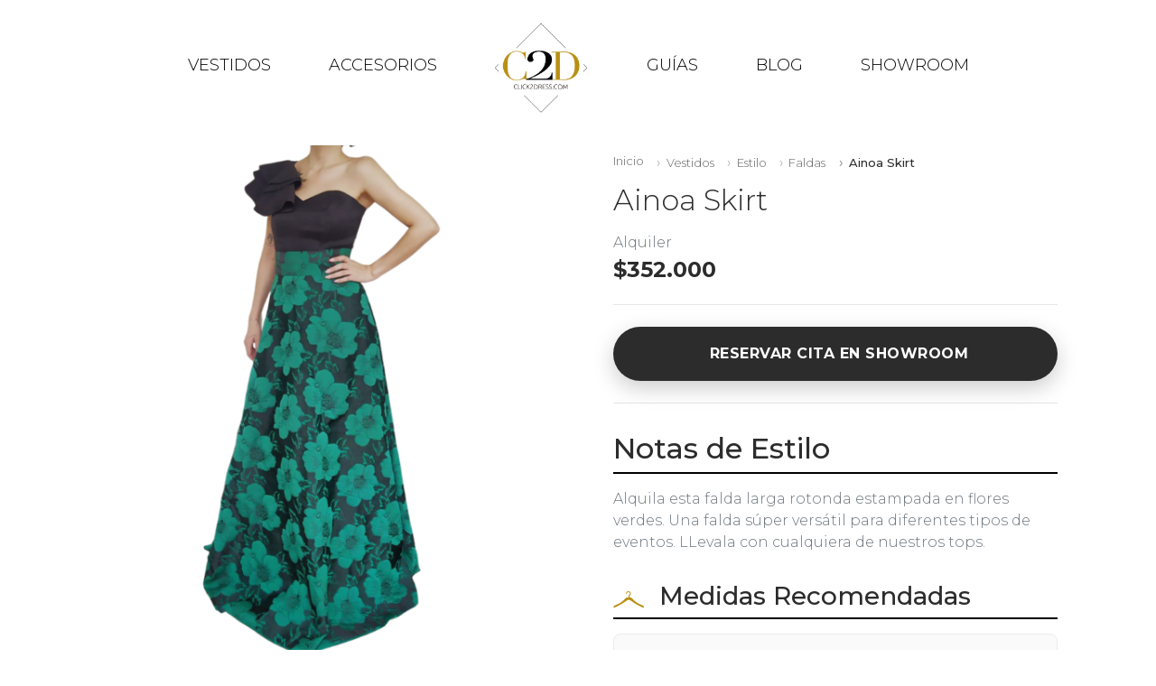

--- FILE ---
content_type: text/html; charset=utf-8
request_url: https://click2dress.com/products/ainoa-skirt?taxon_id=75
body_size: 19238
content:
<!doctype html>
<!--[if lt IE 7 ]> <html class="ie ie6" lang="es-CO"> <![endif]-->
<!--[if IE 7 ]>    <html class="ie ie7" lang="es-CO"> <![endif]-->
<!--[if IE 8 ]>    <html class="ie ie8" lang="es-CO"> <![endif]-->
<!--[if IE 9 ]>    <html class="ie ie9" lang="es-CO"> <![endif]-->
<!--[if gt IE 9]><!--><html lang="es-CO"><!--<![endif]-->
  <head data-hook="inside_head">
    <meta charset="utf-8">
<title>Alquila Falda rotonda estampada en flores - Click2dress</title>
<meta content="text/html; charset=UTF-8" http-equiv="Content-Type" />
<meta content="width=device-width, initial-scale=1.0, maximum-scale=1" name="viewport">
<meta name="keywords" content="Alquila Falda rotonda estampada en flores con bolero que sale de la cintura " />
<meta name="description" content="Más de 300 vestidos  de diseñadores para ocaciones especiales desde $150.00 pesos. Vestidos  de fiesta largos, cortos  para fiestas ,matrimonios y bautizos. Showroom Bogotá,  realizamos  envios a nivel nacional." />
<!-- hreflang tags for language/region targeting -->
<link rel="alternate" hreflang="es-co" href="https://click2dress.com/products/ainoa-skirt?taxon_id=75">
<link rel="alternate" hreflang="x-default" href="https://click2dress.com/products/ainoa-skirt?taxon_id=75">
<!-- Preconnect to Google Fonts for optimal performance -->
<link rel="preconnect" href="https://fonts.googleapis.com">
<link rel="preconnect" href="https://fonts.gstatic.com" crossorigin>
<!-- Preconnect to S3 for images -->
<link rel="preconnect" href="https://s3.amazonaws.com">
<link rel="dns-prefetch" href="https://s3.amazonaws.com">
<link rel="preconnect" href="https://click2dress-images.s3.amazonaws.com">
<link rel="dns-prefetch" href="https://click2dress-images.s3.amazonaws.com">
<!-- Montserrat Font Family -->
<link href="https://fonts.googleapis.com/css2?family=Montserrat:wght@300;400;500;600;700&display=swap" rel="stylesheet">
<link rel="stylesheet" media="screen" href="/assets/spree/frontend/all-9b3d73dfb14e950cdd6102f9aef4037a0fad193dde86df92f99b4565c0919b1c.css" />
<script src="/assets/spree/frontend/all-b52ec53c6d2cb678e90202b7d2595b577aaf853843f50354b264093d2825501f.js"></script>
  <script type="text/javascript">
    (function(i,s,o,g,r,a,m){i['GoogleAnalyticsObject']=r;i[r]=i[r]||function(){
    (i[r].q=i[r].q||[]).push(arguments)},i[r].l=1*new Date();a=s.createElement(o),
    m=s.getElementsByTagName(o)[0];a.async=1;a.src=g;m.parentNode.insertBefore(a,m)
    })(window,document,'script','https://www.google-analytics.com/analytics.js','ga');
    ga('create', 'UA-56019305-1', 'auto');
    ga('send', 'pageview');
  </script>

<meta name="csrf-param" content="authenticity_token" />
<meta name="csrf-token" content="S2YS+5z8kYAM33JSbwbvnjuTenXjd6jxq09i9gNqjAoMWqJ5ckqk5XQxYowryOrkcWTfeTcfBgvZchWRApEmUQ==" />
<link rel="apple-touch-icon-precomposed" sizes="57x57" href="/apple-touch-icon-57x57.png" />
<link rel="apple-touch-icon-precomposed" sizes="114x114" href="/apple-touch-icon-114x114.png" />
<link rel="apple-touch-icon-precomposed" sizes="72x72" href="/apple-touch-icon-72x72.png" />
<link rel="apple-touch-icon-precomposed" sizes="144x144" href="/apple-touch-icon-144x144.png" />
<link rel="apple-touch-icon-precomposed" sizes="60x60" href="/apple-touch-icon-60x60.png" />
<link rel="apple-touch-icon-precomposed" sizes="120x120" href="/apple-touch-icon-120x120.png" />
<link rel="apple-touch-icon-precomposed" sizes="76x76" href="/apple-touch-icon-76x76.png" />
<link rel="apple-touch-icon-precomposed" sizes="152x152" href="/apple-touch-icon-152x152.png" />
<link rel="icon" type="image/png" href="/favicon-196x196.png" sizes="196x196" />
<link rel="icon" type="image/png" href="/favicon-96x96.png" sizes="96x96" />
<link rel="icon" type="image/png" href="/favicon-32x32.png" sizes="32x32" />
<link rel="icon" type="image/png" href="/favicon-16x16.png" sizes="16x16" />
<link rel="icon" type="image/png" href="/favicon-128.png" sizes="128x128" />
<meta name="application-name" content="&nbsp;"/>
<meta name="msapplication-TileColor" content="#FFFFFF" />
<meta name="msapplication-TileImage" content="mstile-144x144.png" />
<meta name="msapplication-square70x70logo" content="mstile-70x70.png" />
<meta name="msapplication-square150x150logo" content="mstile-150x150.png" />
<meta name="msapplication-wide310x150logo" content="mstile-310x150.png" />
<meta name="msapplication-square310x310logo" content="mstile-310x310.png" />
<!--[if lt IE 9]>
  <script src="//cdnjs.cloudflare.com/ajax/libs/html5shiv/3.6/html5shiv.min.js"></script>
<![endif]-->

  <script>
    !function(t,e){var o,n,p,r;e.__SV||(window.posthog=e,e._i=[],e.init=function(i,s,a){function g(t,e){var o=e.split(".");2==o.length&&(t=t[o[0]],e=o[1]),t[e]=function(){t.push([e].concat(Array.prototype.slice.call(arguments,0)))}}(p=t.createElement("script")).type="text/javascript",p.crossOrigin="anonymous",p.async=!0,p.src=s.api_host.replace(".i.posthog.com","-assets.i.posthog.com")+"/static/array.js",(r=t.getElementsByTagName("script")[0]).parentNode.insertBefore(p,r);var u=e;for(void 0!==a?u=e[a]=[]:a="posthog",u.people=u.people||[],u.toString=function(t){var e="posthog";return"posthog"!==a&&(e+="."+a),t||(e+=" (stub)"),e},u.people.toString=function(){return u.toString(1)+".people (stub)"},o="init capture register register_once register_for_session unregister unregister_for_session getFeatureFlag getFeatureFlagPayload isFeatureEnabled reloadFeatureFlags updateEarlyAccessFeatureEnrollment getEarlyAccessFeatures on onFeatureFlags onSessionId getSurveys getActiveMatchingSurveys renderSurvey canRenderSurvey identify setPersonProperties group resetGroups setPersonPropertiesForFlags resetPersonPropertiesForFlags setGroupPropertiesForFlags resetGroupPropertiesForFlags reset get_distinct_id getGroups get_session_id get_session_replay_url alias set_config startSessionRecording stopSessionRecording sessionRecordingStarted captureException loadToolbar get_property getSessionProperty createPersonProfile opt_in_capturing opt_out_capturing has_opted_in_capturing has_opted_out_capturing clear_opt_in_out_capturing debug getPageViewId captureTraceFeedback captureTraceMetric".split(" "),n=0;n<o.length;n++)g(u,o[n]);e._i.push([i,s,a])},e.__SV=1)}(document,window.posthog||[]);
    posthog.init('phc_JWKQeZ7sRbBfMC7gGVA7flA5b2gN5M9nZbzhWJjzN6O', {
        api_host: 'https://us.i.posthog.com',
        person_profiles: 'identified_only', // or 'always' to create profiles for anonymous users as well
    })
  </script>


  </head>
  <body id="default" data-hook="body">
    <!-- Holiday Closure Banner -->
    <script>
      (function() {
        var banner = document.getElementById('holiday-banner');
        var dismissed = localStorage.getItem('holidayBannerDismissed2024');
        if (!dismissed && banner) {
          banner.style.display = 'block';
        }
      })();
      function dismissHolidayBanner() {
        var banner = document.getElementById('holiday-banner');
        if (banner) {
          banner.style.display = 'none';
          localStorage.setItem('holidayBannerDismissed2024', 'true');
        }
      }
    </script>
    <!-- End Holiday Closure Banner -->

    <div class="container-fluid" style="position: relative; min-height: 100vh">
      <header data-hook>
  <!-- this could be used for promotions or quick contact info -->
  <nav class="navbar navbar-expand-md navbar-light">
  <a class="navbar-brand d-md-none" href="/">
    <img id="logo" src="/assets/logoc2d-e50499093e36d3075e13bbd41f735ba116d78ebb5ac6efd7df809677f99b1d73.png" />
</a>  <button class="navbar-toggler" type="button" data-toggle="collapse" data-target="#navbarCollapse">
    <span class="navbar-toggler-icon"></span>
  </button>
  <div class="collapse navbar-collapse justify-content-md-center" id="navbarCollapse">
    <ul class="navbar-nav align-items-md-center">
      <li class="navbar-item">
        <div class="dropdown mega-dropdown">
          <a href="#" class="nav-link mx-lg-4 mx-md-2" id="dropdownDressesButton" data-toggle="dropdown" aria-expanded="false">
            VESTIDOS
          </a>
          <ul class="dropdown-menu mega-dropdown-menu container-fluid" aria-labelledby="dropdownDresesButton">
  <div class="row mx-lg-5 px-lg-5">
    <li class="col-sm-2 d-none d-md-flex justify-content-end menu-big-icon">
      <i class="icon-gold-dress"></i>
    </li>
    
        <li class="col-sm-2">
          <ul class="list-unstyled">
            <li class="dropdown-header">Ocasión</li>
            <li class="dropdown-item">
              <a href="/t/vestidos/ocasion">Ver todos</a>
            </li>
            <li class="dropdown-item"><a href="/t/vestidos/ocasion/coctel">Cóctel</a></li>
<li class="dropdown-item"><a href="/t/vestidos/ocasion/grado">Grado</a></li>
<li class="dropdown-item"><a href="/t/vestidos/ocasion/corbata-negra">Corbata Negra</a></li>
<li class="dropdown-item"><a href="/t/vestidos/ocasion/vacaciones">Vacaciones</a></li>
<li class="dropdown-item"><a href="/t/vestidos/ocasion/prom">Prom</a></li>
<li class="dropdown-item"><a href="/t/vestidos/ocasion/bautizo">Bautizo</a></li>
          </ul>
        </li>

        <li class="col-sm-2">
          <ul class="list-unstyled">
            <li class="dropdown-header">Matrimonio</li>
            <li class="dropdown-item">
              <a href="/t/vestidos/matrimonio">Ver todos</a>
            </li>
              <li class="dropdown-item ">
                <a href="/t/vestidos/matrimonio/madrinas">Madrinas</a>
              </li>
              <li class="dropdown-item ">
                <a href="/t/vestidos/matrimonio/noche">Noche</a>
              </li>
              <li class="dropdown-item ">
                <a href="/t/vestidos/matrimonio/dia">Día</a>
              </li>
              <li class="dropdown-item ">
                <a href="/t/vestidos/matrimonio/tierra-caliente">Vestido tropical</a>
              </li>
              <li class="dropdown-item ">
                <a href="/t/vestidos/matrimonio/mama-matrimonio-vestido">Mama de la Novi@</a>
              </li>
          </ul>
        </li>

        <li class="col-sm-2">
          <ul class="list-unstyled">
            <li class="dropdown-header">Estilo</li>
            <li class="dropdown-item">
              <a href="/t/vestidos/estilo">Ver todos</a>
            </li>
            <li class="dropdown-item"><a href="/t/vestidos/estilo/crop-top">Crop Top</a></li>
<li class="dropdown-item"><a href="/t/vestidos/estilo/mangas">Vestidos con mangas </a></li>
<li class="dropdown-item"><a href="/t/vestidos/estilo/new-node">Faldas</a></li>
          </ul>
        </li>

        <li class="col-sm-2">
          <ul class="list-unstyled">
            <li class="dropdown-header">Trending</li>
            <li class="dropdown-item">
              <a href="/t/vestidos/trending">Ver todos</a>
            </li>
            <li class="dropdown-item"><a href="/t/vestidos/trending/new-arrivals">New Arrivals</a></li>
<li class="dropdown-item"><a href="/t/vestidos/trending/top-sellers">Top Sellers</a></li>
<li class="dropdown-item"><a href="/t/vestidos/trending/new-node">Sale Vestidos Venta  </a></li>
          </ul>
        </li>

        <li class="col-sm-2">
          <ul class="list-unstyled">
            <li class="dropdown-header">Fiesta Quince</li>
            <li class="dropdown-item">
              <a href="/t/vestidos/fiesta-quince">Ver todos</a>
            </li>
            <li class="dropdown-item"><a href="/t/vestidos/fiesta-quince/invitada">Invitada</a></li>
          </ul>
        </li>
  </div>
</ul>

        </div>
      </li>
      <li class="navbar-item">
        <div class="dropdown mega-dropdown">
          <a href="#" class="nav-link mx-lg-4 mx-md-2" id="dropdownComplementsButton" data-toggle="dropdown" aria-expanded="false">ACCESORIOS</a>
          <ul class="dropdown-menu mega-dropdown-menu container-fluid" aria-labelledby="dropdownComplementsButton">
  <div class="row mx-lg-5 px-lg-5">
    <li class="col-sm-2 d-none d-md-flex justify-content-end menu-big-icon">
      <i class="icon-gold-plus-dress">
        <span class="path1"></span><span class="path2"></span><span class="path3"></span>
      </i>
    </li>
      <li class="col-sm-3">
        <ul class="list-unstyled">
          <li class="dropdown-header">Complementos</li>
          <li class="dropdown-item">
            <a href="/t/complementos">Ver todos</a>
          </li>
            <li class="dropdown-item font-weight-bold">
              <a href="/t/complementos/zapatos">Zapatos</a>
            </li>
            <li class="dropdown-item font-weight-bold">
              <a href="/t/complementos/estolas">Estolas</a>
            </li>
            <li class="dropdown-item ">
              <a href="/t/complementos/carteras">Carteras</a>
            </li>
            <li class="dropdown-item ">
              <a href="/t/complementos/aretes">Aretes</a>
            </li>
            <li class="dropdown-item ">
              <a href="/t/complementos/Ropa%20Interior%20Adhesiva">Ropa Interior Adhesiva</a>
            </li>
        </ul>
      </li>
    
    <li class="col-sm-3">
      <ul class="list-unstyled">
        <li class="dropdown-header">Más Populares</li>
          <li class="dropdown-item">
            <a href="/t/complementos/zapatos">Zapatos para Fiesta</a>
          </li>
          <li class="dropdown-item">
            <a href="/t/complementos/estolas">Estolas y Abrigos</a>
          </li>
        <li class="dropdown-item">
          <a href="/t/complementos">Accesorios para Matrimonio</a>
        </li>
      </ul>
    </li>
  </div>
</ul>

        </div>
      </li>
      <li class="navbar-item mx-lg-4 d-none d-md-block">
        <a class="navbar-brand mr-0" href="/">
          <img id="logo" src="/assets/logoc2d-e50499093e36d3075e13bbd41f735ba116d78ebb5ac6efd7df809677f99b1d73.png" />
</a>      </li>
      <li class="navbar-item">
        <div class="dropdown mega-dropdown">
          <a href="#" class="nav-link mx-lg-4 mx-md-2" id="dropdownGuidesButton" data-toggle="dropdown" aria-expanded="false">GUÍAS</a>
          <ul class="dropdown-menu mega-dropdown-menu container-fluid" aria-labelledby="dropdownGuidesButton">
  <div class="row mx-lg-5 px-lg-5">
    <li class="col-sm-2 d-none d-md-flex justify-content-end menu-big-icon">
      <i class="icon-gold-book"></i>
    </li>
    
    <li class="col-sm-3">
      <ul class="list-unstyled">
        <li class="dropdown-header">Guías de Vestuario</li>
        <li class="dropdown-item">
          <a href="/vestidos-mama-novio-bogota">Vestidos para Mamá del Novio</a>
        </li>
      </ul>
    </li>

    <li class="col-sm-3">
      <ul class="list-unstyled">
        <li class="dropdown-header">Por Ocasión</li>
              <li class="dropdown-item">
                <a href="/t/vestidos/matrimonio">Matrimonios</a>
              </li>
                  <li class="dropdown-item">
                    <a href="/t/vestidos/ocasion/grado">Grado</a>
                  </li>
                  <li class="dropdown-item">
                    <a href="/t/vestidos/ocasion/prom">Prom</a>
                  </li>
      </ul>
    </li>

    <li class="col-sm-3">
      <ul class="list-unstyled">
        <li class="dropdown-header">Recursos</li>
        <li class="dropdown-item">
          <a href="/faq">Preguntas Frecuentes</a>
        </li>
        <li class="dropdown-item">
          <a anchor="como-funciona" href="/faq">Cómo Funciona el Alquiler</a>
        </li>
        <li class="dropdown-item">
          <a anchor="tallas" href="/faq">Guía de Tallas</a>
        </li>
        <li class="dropdown-item">
          <a href="/visit_showroom">Visita Nuestro Showroom</a>
        </li>
      </ul>
    </li>
  </div>
</ul>


        </div>
      </li>
      <li class="navbar-item mx-lg-4 mx-md-2">
        <a class="nav-link" href="/blog/categories">BLOG</a>
      </li>
      <li class="navbar-item">
        <a class="nav-link mx-lg-4 mx-md-2" href="/visit_showroom">SHOWROOM</a>
      </li>
    </ul>
  </div>
</nav>

<div id="user-login-modal" class="modal fade user-modal" tabindex="-1" role="dialog">
  <div class="modal-dialog" role="document">
    <div class="modal-content">
      <div class="modal-body">
        <div class="modal-body">
          <div class="container">
            <div class="text header">
              <h4 class="title"><em>iniciar sesión</em></h4>
              <button type="button" class="close" data-dismiss="modal" aria-label="Close">
                <span aria-hidden="true">&times;</span>
              </button>
            </div>
            <div id="errorExplanation" class="errorExplanation" data-hook>
</div>

            <form class="new_spree_user" id="new_spree_user" action="/login" accept-charset="UTF-8" data-remote="true" method="post">
  <div class="form-row">
    <div class="col">
      <div class="form-group">
        <label for="spree_user_email">Correo Electronico</label>
        <input class="form-control" required="required" autofocus="autofocus" type="email" name="spree_user[email]" id="spree_user_email" />
      </div>
    </div>
  </div>
  <div class="form-row">
    <div class="col">
      <div class="form-group">
        <div class="d-flex justify-content-around">
          <label for="spree_user_password">Contraseña</label>
          <a class="ml-auto" href="/password/recover">¿Olvidaste la Contraseña?</a>
        </div>
        <input class="form-control" required="required" type="password" name="spree_user[password]" id="spree_user_password" />
      </div>
    </div>
  </div>
  <div class="form-row">
    <div class="col">
      <div class="form-group">
        <input type="submit" name="commit" value="Iniciar Sesión" class="form-control btn btn-lg btn-dark" data-disable-with="Iniciar Sesión" />
        <label class="remember-me-label position-relative mt-1" for="remember_me">
          <input name="spree_user[remember_me]" type="hidden" value="0" autocomplete="off" /><input class="form-control" type="checkbox" value="1" checked="checked" name="spree_user[remember_me]" id="spree_user_remember_me" />
          <span class="checkmark"></span>
          Recuérdame
        </label>
      </div>
    </div>
  </div>
</form>
            <div class="recipical-user-action-link d-flex justify-content-center">
              <a href="#" id="go-to-user-registration" data-toggle="modal" data-target="#user-registration-modal">¿ No tienes una cuenta todavía ? Crea una ahora!</a>
            </div>
          </div>
        </div>
      </div>
      <div class="modal-footer bg-black"></div>
    </div>
  </div>
</div>

<script>
  $("#go-to-user-registration").on("click", () => {
    $('#user-login-modal').modal('hide')
  })

  $('#user-login-modal').on('hidden.bs.modal', function (e) {
    $("#errors").html("")
  })
</script>

  <div id="user-registration-modal" class="modal fade user-modal" tabindex="-1" role="dialog">
    <div class="modal-dialog" role="document">
      <div class="modal-content">
        <div class="modal-body">
          <div class="modal-body">
            <div class="container">
              <div class="text header">
                <h4 class="title"><em>Crear Cuenta</em></h4>
                <button type="button" class="close" data-dismiss="modal" aria-label="Close">
                  <span aria-hidden="true">&times;</span>
                </button>
              </div>
              <div id="errors">
                
              </div>
              <form class="new_spree_user" id="create-spree-user" action="/signup" accept-charset="UTF-8" data-remote="true" method="post">
                <div class="form-row">
  <div class="col">
    <div class="form-group">
      <label for="spree_user_email">Correo Electronico</label><br />
      <input id="user_email" class="form-control" required="required" type="email" name="spree_user[email]" />
    </div>
  </div>
</div>
<div class="form-row">
  <div class="col">
    <div class="form-group">
      <label for="spree_user_document">Document</label><br />
      <input id="user_document" class="form-control" required="required" type="text" name="spree_user[document]" />
    </div>
  </div>
</div>
<div class="form-row">
  <div class="col">
    <div class="form-group">
      <label for="spree_user_password">Contraseña</label><br />
      <input id="user_password" class="form-control" required="required" type="password" name="spree_user[password]" />
    </div>
  </div>
  <div class="col">
    <div class="form-group">
      <label for="spree_user_password_confirmation">Confirma la Contraseña</label><br />
      <input class="form-control" required="required" type="password" name="spree_user[password_confirmation]" id="spree_user_password_confirmation" />
    </div>
  </div>
</div>

                <div class="form-row">
                  <div class="col">
                    <div class="form-group">
                      <input type="submit" name="commit" value="Crear cuenta" class="form-control btn btn-lg btn-dark" data-disable-with="Crear cuenta" />
                    </div>
                  </div>
                </div>
</form>              <div class="recipical-user-action-link d-flex justify-content-center">
                <a href="#" id="go-to-user-login" data-toggle="modal" data-target="#user-login-modal">¿ Ya tienes una cuenta ? Inicia Sesión!</a>
              </div>
            </div>
          </div>
        </div>
        <div class="modal-footer bg-black"></div>
      </div>
    </div>
  </div>

  <script>
    $("#go-to-user-login").on("click", () => {
      $('#user-registration-modal').modal('hide')
    })

    $('#user-login-modal').on('hidden.bs.modal', function (e) {
      $("#errors").html("")
    })
  </script>


</header>

      
      <div class="container px-0">
        
      </div>
      <!-- SEO Meta Tags -->

<!-- Open Graph Meta Tags for Social Sharing -->
<meta property="og:title" content="Alquiler Vestido Ainoa Skirt en Bogotá | Click2Dress">
<meta property="og:description" content="Alquila esta falda larga rotonda estampada en flores verdes. Una falda súper versátil para diferentes tipos de eventos. LLevala con cualquiera de nuestros to...">
<meta property="og:image" content="//s3.amazonaws.com/click2dress-images/products/2661/large/Cleo_Dress__%281%29.png">
<meta property="og:url" content="https://click2dress.com/products/ainoa-skirt?taxon_id=75">
<meta property="og:type" content="product">
<meta property="og:site_name" content="Click2Dress">

<!-- Twitter Card Meta Tags -->
<meta name="twitter:card" content="summary_large_image">
<meta name="twitter:title" content="Alquiler Vestido Ainoa Skirt en Bogotá | Click2Dress">
<meta name="twitter:description" content="Alquila esta falda larga rotonda estampada en flores verdes. Una falda súper versátil para diferentes tipos de eventos. LLevala con cualquiera de nuestros to...">
<meta name="twitter:image" content="//s3.amazonaws.com/click2dress-images/products/2661/large/Cleo_Dress__%281%29.png">

<!-- Canonical URL -->
<link rel="canonical" href="https://click2dress.com/products/ainoa-skirt?taxon_id=75">

<!-- Breadcrumb Schema -->
<script type="application/ld+json">
{
  "@context": "https://schema.org",
  "@type": "BreadcrumbList",
  "itemListElement": [
    {
      "@type": "ListItem",
      "position": 1,
      "name": "Inicio",
      "item": "https://click2dress.com/"
    },
    {
      "@type": "ListItem",
      "position": 2,
      "name": "Vestidos",
      "item": "https://click2dress.com/t/vestidos"
    },
    {
      "@type": "ListItem",
      "position": 3,
      "name": "Estilo",
      "item": "https://click2dress.com/t/vestidos/estilo"
    },
    {
      "@type": "ListItem",
      "position": 4,
      "name": "Faldas",
      "item": "https://click2dress.com/t/vestidos/estilo/new-node"
    },
    {
      "@type": "ListItem",
      "position": 5,
      "name": "Ainoa Skirt",
      "item": "https://click2dress.com/products/ainoa-skirt"
    }
  ]
}
</script>

<article class="product-page" itemscope itemtype="https://schema.org/Product">
  <div class="container">
    <div class="row">
      <!-- Product Images - Left Side -->
      <div class="col-md-6 p-0">
        <div class="product-images-container product-images" id="product-images">
          <div id="main-image" class="main-image-wrapper">
              
  
      <img itemprop="image" class="product-main-image" width="600" height="900" alt="Ainoa Skirt - Alquiler de vestido para Madrinas en Bogotá - Click2Dress" loading="lazy" src="//s3.amazonaws.com/click2dress-images/products/2661/large/Cleo_Dress__%281%29.png?1648218288" />


          </div>
        </div>
      </div>
      
      <!-- Product Information & Details - Right Side -->
      <div class="col-md-6">
        <div class="product-info-wrapper p-4">
          
          <!-- Visible Breadcrumbs -->
          <nav aria-label="breadcrumb" class="breadcrumb-nav"><ol class="breadcrumb"><li class="breadcrumb-item"><a href="/">Inicio</a></li><li class="breadcrumb-item"><a href="/t/vestidos">Vestidos</a></li><li class="breadcrumb-item"><a href="/t/vestidos/estilo">Estilo</a></li><li class="breadcrumb-item"><a href="/t/vestidos/estilo/new-node">Faldas</a></li><li class="breadcrumb-item active" aria-current="page"><span>Ainoa Skirt</span></li></ol></nav>
      
          <!-- Product Name -->
          <h1 class="product-name h2 font-weight-light mb-3" itemprop="name">
            Ainoa Skirt
          </h1>
          
          <!-- SKU (hidden for SEO) -->
          <meta itemprop="sku" content="">
          <meta itemprop="productID" content="1777">
          
          <!-- Price with Offer Schema -->
            <div class="product-price mb-4" itemprop="offers" itemscope itemtype="https://schema.org/Offer">
              <div class="price-type text-muted mb-1">
                Alquiler
              </div>
              <div class="price-amount h4 font-weight-bold">
                <span itemprop="price" content="352000.0">$352.000</span>
                <meta itemprop="priceCurrency" content="COP">
                <meta itemprop="availability" content="https://schema.org/InStock">
                <meta itemprop="url" content="https://click2dress.com/products/ainoa-skirt">
              </div>
            </div>
          
          <hr class="my-4">
          
          <!-- Reserve Appointment CTA -->
          <div class="reserve-cta mb-4">
            <a target="_blank" rel="noopener noreferrer" class="btn btn-block btn-lg text-white font-weight-bold" style="background: #2c2c2c; 
                        border: none; 
                        border-radius: 50px; 
                        padding: 18px 40px; 
                        font-size: 1rem; 
                        letter-spacing: 0.5px; 
                        box-shadow: 0 8px 25px rgba(0,0,0,0.2); 
                        transition: all 0.3s ease;
                        text-transform: uppercase;" onmouseover="this.style.transform=&#39;translateY(-2px)&#39;; this.style.boxShadow=&#39;0 12px 35px rgba(0,0,0,0.25)&#39;; this.style.background=&#39;#1a1a1a&#39;;" onmouseout="this.style.transform=&#39;translateY(0px)&#39;; this.style.boxShadow=&#39;0 8px 25px rgba(0,0,0,0.2)&#39;; this.style.background=&#39;#2c2c2c&#39;;" href="https://click2dress.odoo.com/book/visita-showroom-cc-portobelo">
              <i class="fa fa-calendar mr-2"></i> Reservar Cita en Showroom
</a>          </div>
          
          <hr class="my-4">
          
          <!-- Style Notes Section -->
          <div class="detail-section mb-4">
            <h2 class="section-title mb-3">Notas de Estilo</h2>
            <div class="section-content" itemprop="description">
              <p class="text-muted">
                Alquila esta falda larga rotonda estampada en flores verdes. Una falda súper versátil para diferentes tipos de eventos. LLevala con cualquiera de nuestros tops. 
              </p>
            </div>
          </div>
          
          <!-- Recommended Measurements Section -->
            <div class="detail-section mb-4">
              <h3 class="section-title mb-3">
                <i class="icon-gold-hanger mr-2 text-muted"></i>
                Medidas Recomendadas
              </h3>
              <div class="measurements-content">
                <div class="measurements-list" itemprop="additionalProperty" itemscope itemtype="https://schema.org/PropertyValue">
                  <meta itemprop="name" content="Guía de Medidas">
                  <div itemprop="value">
                    <p>Este vestido cuenta con las siguientes medidas sin embargo, si mides menos te lo entallamos hasta una talla menos. El largo siempre lo ajustamos a tu medida.</p>

<p>Cintura: 92<br>
Cadera: sin restricción <br>
Talla: 10</p>

                  </div>
                </div>
              </div>
            </div>
          
          <!-- Availability Calendar Section -->
            <div class="detail-section mb-4">
              <div class="availability-calendar-section">
  <h2 class="section-title mb-3">
    <i class="fa fa-calendar mr-2"></i>
    Disponibilidad del Vestido
  </h2>
  <p class="text-muted mb-4">
    Consulta las fechas disponibles para alquilar este vestido. Los días en 
    <span style="color: #2e7d32; font-weight: 600;">verde</span> están disponibles y los días en 
    <span style="color: #c62828; font-weight: 600;">rojo</span> están reservados.
  </p>
  
    <!-- Size/Variant Selector -->
      <div class="mb-3">
        <span class="badge badge-secondary" style="font-size: 0.9rem; padding: 0.5rem 1rem;">
          <i class="fa fa-ruler mr-2"></i>
          Talla: 10
        </span>
      </div>
    
      <div id="product-availability-calendar">
        <div class="calendar-wrapper">
          <div class="simple-calendar">
  <div class="calendar-heading">
      <a class="calendar-nav-btn" data-remote="true" href="/products/ainoa-skirt?start_date=2025-12-28&amp;taxon_id=75&amp;variant_id=3967">
        <i class="fa fa-chevron-left"></i> Anterior
</a>      
      <span class="calendar-title">enero 2026</span>

      <a class="calendar-nav-btn" data-remote="true" href="/products/ainoa-skirt?start_date=2026-02-02&amp;taxon_id=75&amp;variant_id=3967">
        Siguiente <i class="fa fa-chevron-right"></i>
</a>  </div>

  <table class="table table-striped">
    <thead>
      <tr>
          <th>lun</th>
          <th>mar</th>
          <th>mié</th>
          <th>jue</th>
          <th>vie</th>
          <th>sáb</th>
          <th>dom</th>
      </tr>
    </thead>

    <tbody>
        <tr>
            <td class="day wday-1 prev-month past">

  <div class="calendar-day">
    <div class="day-number">29</div>
      <div class="day-status past-day">
        <span class="status-dot"></span>
      </div>
  </div>
</td>            <td class="day wday-2 prev-month past">

  <div class="calendar-day">
    <div class="day-number">30</div>
      <div class="day-status past-day">
        <span class="status-dot"></span>
      </div>
  </div>
</td>            <td class="day wday-3 prev-month past">

  <div class="calendar-day">
    <div class="day-number">31</div>
      <div class="day-status past-day">
        <span class="status-dot"></span>
      </div>
  </div>
</td>            <td class="day wday-4 current-month past">

  <div class="calendar-day">
    <div class="day-number">1</div>
      <div class="day-status past-day">
        <span class="status-dot"></span>
      </div>
  </div>
</td>            <td class="day wday-5 current-month past">

  <div class="calendar-day">
    <div class="day-number">2</div>
      <div class="day-status past-day">
        <span class="status-dot"></span>
      </div>
  </div>
</td>            <td class="day wday-6 current-month past">

  <div class="calendar-day">
    <div class="day-number">3</div>
      <div class="day-status past-day">
        <span class="status-dot"></span>
      </div>
  </div>
</td>            <td class="day wday-0 current-month past">

  <div class="calendar-day">
    <div class="day-number">4</div>
      <div class="day-status past-day">
        <span class="status-dot"></span>
      </div>
  </div>
</td>        </tr>
        <tr>
            <td class="day wday-1 current-month past">

  <div class="calendar-day">
    <div class="day-number">5</div>
      <div class="day-status past-day">
        <span class="status-dot"></span>
      </div>
  </div>
</td>            <td class="day wday-2 current-month past">

  <div class="calendar-day">
    <div class="day-number">6</div>
      <div class="day-status past-day">
        <span class="status-dot"></span>
      </div>
  </div>
</td>            <td class="day wday-3 current-month past">

  <div class="calendar-day">
    <div class="day-number">7</div>
      <div class="day-status past-day">
        <span class="status-dot"></span>
      </div>
  </div>
</td>            <td class="day wday-4 current-month past">

  <div class="calendar-day">
    <div class="day-number">8</div>
      <div class="day-status past-day">
        <span class="status-dot"></span>
      </div>
  </div>
</td>            <td class="day wday-5 current-month past">

  <div class="calendar-day">
    <div class="day-number">9</div>
      <div class="day-status past-day">
        <span class="status-dot"></span>
      </div>
  </div>
</td>            <td class="day wday-6 current-month past">

  <div class="calendar-day">
    <div class="day-number">10</div>
      <div class="day-status past-day">
        <span class="status-dot"></span>
      </div>
  </div>
</td>            <td class="day wday-0 current-month past">

  <div class="calendar-day">
    <div class="day-number">11</div>
      <div class="day-status past-day">
        <span class="status-dot"></span>
      </div>
  </div>
</td>        </tr>
        <tr>
            <td class="day wday-1 current-month past">

  <div class="calendar-day">
    <div class="day-number">12</div>
      <div class="day-status past-day">
        <span class="status-dot"></span>
      </div>
  </div>
</td>            <td class="day wday-2 current-month past">

  <div class="calendar-day">
    <div class="day-number">13</div>
      <div class="day-status past-day">
        <span class="status-dot"></span>
      </div>
  </div>
</td>            <td class="day wday-3 current-month past">

  <div class="calendar-day">
    <div class="day-number">14</div>
      <div class="day-status past-day">
        <span class="status-dot"></span>
      </div>
  </div>
</td>            <td class="day wday-4 current-month past">

  <div class="calendar-day">
    <div class="day-number">15</div>
      <div class="day-status past-day">
        <span class="status-dot"></span>
      </div>
  </div>
</td>            <td class="day wday-5 current-month past has-events">

  <div class="calendar-day">
    <div class="day-number">16</div>
      <div class="day-status past-day">
        <span class="status-dot"></span>
      </div>
  </div>
</td>            <td class="day wday-6 current-month past has-events">

  <div class="calendar-day">
    <div class="day-number">17</div>
      <div class="day-status past-day">
        <span class="status-dot"></span>
      </div>
  </div>
</td>            <td class="day wday-0 current-month past has-events">

  <div class="calendar-day">
    <div class="day-number">18</div>
      <div class="day-status past-day">
        <span class="status-dot"></span>
      </div>
  </div>
</td>        </tr>
        <tr>
            <td class="day wday-1 current-month past has-events">

  <div class="calendar-day">
    <div class="day-number">19</div>
      <div class="day-status past-day">
        <span class="status-dot"></span>
      </div>
  </div>
</td>            <td class="day wday-2 current-month past">

  <div class="calendar-day">
    <div class="day-number">20</div>
      <div class="day-status past-day">
        <span class="status-dot"></span>
      </div>
  </div>
</td>            <td class="day wday-3 current-month past">

  <div class="calendar-day">
    <div class="day-number">21</div>
      <div class="day-status past-day">
        <span class="status-dot"></span>
      </div>
  </div>
</td>            <td class="day available wday-4 current-month">

  <div class="calendar-day">
    <div class="day-number">22</div>
      <div class="day-status available">
        <i class="fa fa-check"></i>
      </div>
  </div>
</td>            <td class="day available wday-5 current-month future">

  <div class="calendar-day">
    <div class="day-number">23</div>
      <div class="day-status available">
        <i class="fa fa-check"></i>
      </div>
  </div>
</td>            <td class="day available wday-6 current-month future">

  <div class="calendar-day">
    <div class="day-number">24</div>
      <div class="day-status available">
        <i class="fa fa-check"></i>
      </div>
  </div>
</td>            <td class="day available wday-0 current-month future">

  <div class="calendar-day">
    <div class="day-number">25</div>
      <div class="day-status available">
        <i class="fa fa-check"></i>
      </div>
  </div>
</td>        </tr>
        <tr>
            <td class="day available wday-1 current-month future">

  <div class="calendar-day">
    <div class="day-number">26</div>
      <div class="day-status available">
        <i class="fa fa-check"></i>
      </div>
  </div>
</td>            <td class="day available wday-2 current-month future">

  <div class="calendar-day">
    <div class="day-number">27</div>
      <div class="day-status available">
        <i class="fa fa-check"></i>
      </div>
  </div>
</td>            <td class="day available wday-3 current-month future">

  <div class="calendar-day">
    <div class="day-number">28</div>
      <div class="day-status available">
        <i class="fa fa-check"></i>
      </div>
  </div>
</td>            <td class="day available wday-4 current-month future">

  <div class="calendar-day">
    <div class="day-number">29</div>
      <div class="day-status available">
        <i class="fa fa-check"></i>
      </div>
  </div>
</td>            <td class="day available wday-5 current-month future">

  <div class="calendar-day">
    <div class="day-number">30</div>
      <div class="day-status available">
        <i class="fa fa-check"></i>
      </div>
  </div>
</td>            <td class="day available wday-6 current-month future">

  <div class="calendar-day">
    <div class="day-number">31</div>
      <div class="day-status available">
        <i class="fa fa-check"></i>
      </div>
  </div>
</td>            <td class="day available wday-0 next-month future">

  <div class="calendar-day">
    <div class="day-number">1</div>
      <div class="day-status available">
        <i class="fa fa-check"></i>
      </div>
  </div>
</td>        </tr>
    </tbody>
  </table>
</div>


        </div>
      </div>

  <div class="calendar-legend mt-3">
    <div class="row text-center">
      <div class="col-4">
        <span class="legend-item">
          <span class="legend-dot available-dot"></span>
          <span class="ml-2">Disponible</span>
        </span>
      </div>
      <div class="col-4">
        <span class="legend-item">
          <span class="legend-dot unavailable-dot"></span>
          <span class="ml-2">Reservado</span>
        </span>
      </div>
      <div class="col-4">
        <span class="legend-item">
          <span class="legend-dot past-dot"></span>
          <span class="ml-2">Pasado</span>
        </span>
      </div>
    </div>
  </div>

  <div class="calendar-cta mt-4 text-center">
    <p class="mb-3 text-muted">¿Ya sabes cuándo necesitas tu vestido?</p>
    <a target="_blank" rel="noopener noreferrer" class="btn btn-outline-dark btn-lg" style="border: 2px solid #2c2c2c; 
                border-radius: 50px; 
                padding: 12px 40px; 
                font-size: 0.9rem; 
                letter-spacing: 0.5px; 
                transition: all 0.3s ease;
                font-weight: 500;" onmouseover="this.style.background=&#39;#2c2c2c&#39;; this.style.color=&#39;white&#39;;" onmouseout="this.style.background=&#39;transparent&#39;; this.style.color=&#39;#212529&#39;;" href="https://click2dress.odoo.com/book/visita-showroom-cc-portobelo">
      <i class="fa fa-calendar-check mr-2"></i> Reservar Cita en Showroom
</a>  </div>
</div>

<script>
$(document).ready(function() {
  // Handle variant/size selection change
  $('#variant-select').on('change', function() {
    var variantId = $(this).val();
    var productId = $(this).data('product-id');
    var taxonId = $(this).data('taxon-id');
    var $wrapper = $('#product-availability-calendar .calendar-wrapper');
    
    // Show loading state
    $wrapper.html('<div class="text-center py-5"><i class="fa fa-spinner fa-spin fa-2x"></i><p class="mt-2">Cargando calendario...</p></div>');
    
    // Build URL with variant_id
    var url = '/products/' + productId;
    var params = { variant_id: variantId };
    if (taxonId) {
      params.taxon_id = taxonId;
    }
    
    $.ajax({
      url: url,
      type: 'GET',
      data: params,
      dataType: 'script',
      error: function() {
        $wrapper.html('<div class="alert alert-danger"><i class="fa fa-exclamation-triangle mr-2"></i>Error al cargar el calendario. Por favor intenta de nuevo.</div>');
      }
    });
  });
});
</script>


            </div>
          
          <!-- Categories/Taxons for SEO -->
            <div class="product-categories" style="display: none;">
                <span itemprop="category">Madrinas</span>
                <span itemprop="category">Faldas</span>
                <span itemprop="category">Vestido tropical</span>
                <span itemprop="category">Día</span>
                <span itemprop="category">Vestidos</span>
            </div>
          
          <!-- Share Section -->
          <div class="detail-section">
            <h3 class="section-title mb-3">Comparte este Look</h3>
            <div class="share-buttons">
              <div class='social-share-button' data-title='Ainoa Skirt | Alquila en click2dress' data-img='//s3.amazonaws.com/click2dress-images/products/2661/large/Cleo_Dress__%281%29.png'
data-url='https://click2dress.com/products/ainoa-skirt?taxon_id=75' data-desc='Alquila esta falda larga rotonda estampada en flores verdes. Una falda súper versátil para diferentes tipos de eventos. LLevala con cualquiera de nuestros tops. ' data-via=''>
<a rel="nofollow " data-site="twitter" class="ssb-icon ssb-twitter" onclick="return SocialShareButton.share(this);" title="Compartir vía Twitter" href="#"></a>
<a rel="nofollow " data-site="facebook" class="ssb-icon ssb-facebook" onclick="return SocialShareButton.share(this);" title="Compartir vía Facebook" href="#"></a>
<a rel="nofollow " data-site="google_bookmark" class="ssb-icon ssb-google_bookmark" onclick="return SocialShareButton.share(this);" title="Compartir vía Google Bookmark" href="#"></a>
<a rel="nofollow " data-site="pinterest" class="ssb-icon ssb-pinterest" onclick="return SocialShareButton.share(this);" title="Compartir vía Pinterest" href="#"></a>
<a rel="nofollow " data-site="email" class="ssb-icon ssb-email" onclick="return SocialShareButton.share(this);" title="Compartir vía Correo electrónico" href="#"></a>
</div>
            </div>
          </div>
          
        </div>
      </div>
    </div>
  </div>
</article>

        <!-- Related Products Carousels by Taxon -->
            <section class="related-products-section" itemscope itemtype="https://schema.org/ItemList">
              <div class="container">
                <div class="row">
                  <div class="col-12">
                    <div class="mb-4 d-flex flex-column flex-md-row justify-content-between align-items-start align-items-md-center">
                      <h2 class="section-title mb-3 mb-md-0" itemprop="name" style="margin-right: 15px;">
                        Más Madrinas
                      </h2>
                      <meta itemprop="numberOfItems" content="12">
                      <a class="view-all-link flex-shrink-0" style="color: #2c2c2c; 
                                  text-decoration: underline; 
                                  font-size: 0.9rem; 
                                  font-weight: 500; 
                                  letter-spacing: 0.5px; 
                                  text-transform: uppercase; 
                                  transition: all 0.3s ease;
                                  white-space: nowrap;" onmouseover="this.style.color=&#39;#666&#39;; this.style.textDecoration=&#39;none&#39;;" onmouseout="this.style.color=&#39;#2c2c2c&#39;; this.style.textDecoration=&#39;underline&#39;;" href="/t/vestidos/matrimonio/madrinas">VER TODOS</a>
                    </div>
                    
                    <div id="relatedProductsCarousel0" class="carousel slide" data-ride="carousel" data-interval="false">
                      <div class="carousel-inner">
                          <div class="carousel-item active">
                            <div class="row">
                                <div class="col-md-3">
                                  <a class="text-decoration-none product-card-link" href="/products/fuenteventura-aqua-dress?taxon_id=17">
                                    <div class="card product-card h-100 border-0 carousel-product-card" itemprop="itemListElement" itemscope itemtype="https://schema.org/Product">
                                      <meta itemprop="position" content="1">
                                      <meta itemprop="url" content="/products/fuenteventura-aqua-dress?taxon_id=17">
                                      <div class="product-image">
                                        
  
      <img itemprop="image" width="600" height="900" alt="Fuenteventura Aqua  Dress  - Alquiler de vestido para Vestido tropical en Bogotá - Click2Dress" loading="lazy" src="//s3.amazonaws.com/click2dress-images/products/6417/large/FUENTEVENTURA_GREEN_.png?1747523767" />

                                      </div>
                                      <div class="card-body d-flex flex-column align-items-center">
                                        <h3 class="card-title w-100 text-center" title="Fuenteventura Aqua  Dress " itemprop="name">
                                          <em>Fuenteventura Aqua  Dress </em>
                                        </h3>
                                          <div class="product-prices" itemprop="offers" itemscope itemtype="https://schema.org/Offer">
                                            <p class="card-text">
                                              Alquiler
                                              <strong itemprop="priceCurrency" content="COP"></strong><strong itemprop="price" content="332000.0">$332.000</strong>
                                            </p>
                                            <link itemprop="availability" href="https://schema.org/InStock">
                                          </div>
                                      </div>
                                    </div>
</a>                                </div>
                                <div class="col-md-3">
                                  <a class="text-decoration-none product-card-link" href="/products/victoria-green-ii-dress?taxon_id=17">
                                    <div class="card product-card h-100 border-0 carousel-product-card" itemprop="itemListElement" itemscope itemtype="https://schema.org/Product">
                                      <meta itemprop="position" content="2">
                                      <meta itemprop="url" content="/products/victoria-green-ii-dress?taxon_id=17">
                                      <div class="product-image">
                                        
  
      <img itemprop="image" width="400" height="600" alt="Victoria Green II Dress  - Alquiler de vestido para Noche en Bogotá - Click2Dress" loading="lazy" src="//s3.amazonaws.com/click2dress-images/products/6418/large/Victoria_Dress_%281%29.png?1747524615" />

                                      </div>
                                      <div class="card-body d-flex flex-column align-items-center">
                                        <h3 class="card-title w-100 text-center" title="Victoria Green II Dress " itemprop="name">
                                          <em>Victoria Green II Dress </em>
                                        </h3>
                                          <div class="product-prices" itemprop="offers" itemscope itemtype="https://schema.org/Offer">
                                            <p class="card-text">
                                              Alquiler
                                              <strong itemprop="priceCurrency" content="COP"></strong><strong itemprop="price" content="332000.0">$332.000</strong>
                                            </p>
                                            <link itemprop="availability" href="https://schema.org/InStock">
                                          </div>
                                      </div>
                                    </div>
</a>                                </div>
                                <div class="col-md-3">
                                  <a class="text-decoration-none product-card-link" href="/products/megara-dress?taxon_id=17">
                                    <div class="card product-card h-100 border-0 carousel-product-card" itemprop="itemListElement" itemscope itemtype="https://schema.org/Product">
                                      <meta itemprop="position" content="3">
                                      <meta itemprop="url" content="/products/megara-dress?taxon_id=17">
                                      <div class="product-image">
                                        
  
      <img itemprop="image" width="600" height="900" alt="Megara Dress  - Alquiler de vestido para Noche en Bogotá - Click2Dress" loading="lazy" src="//s3.amazonaws.com/click2dress-images/products/6356/large/Megara.png?1746901311" />

                                      </div>
                                      <div class="card-body d-flex flex-column align-items-center">
                                        <h3 class="card-title w-100 text-center" title="Megara Dress " itemprop="name">
                                          <em>Megara Dress </em>
                                        </h3>
                                          <div class="product-prices" itemprop="offers" itemscope itemtype="https://schema.org/Offer">
                                            <p class="card-text">
                                              Alquiler
                                              <strong itemprop="priceCurrency" content="COP"></strong><strong itemprop="price" content="352000.0">$352.000</strong>
                                            </p>
                                            <link itemprop="availability" href="https://schema.org/InStock">
                                          </div>
                                      </div>
                                    </div>
</a>                                </div>
                                <div class="col-md-3">
                                  <a class="text-decoration-none product-card-link" href="/products/sasha-dress?taxon_id=17">
                                    <div class="card product-card h-100 border-0 carousel-product-card" itemprop="itemListElement" itemscope itemtype="https://schema.org/Product">
                                      <meta itemprop="position" content="4">
                                      <meta itemprop="url" content="/products/sasha-dress?taxon_id=17">
                                      <div class="product-image">
                                        
  
      <img itemprop="image" width="600" height="900" alt="Sasha Dress  - Alquiler de vestido para Noche en Bogotá - Click2Dress" loading="lazy" src="//s3.amazonaws.com/click2dress-images/products/6353/large/Sasha.png?1746900828" />

                                      </div>
                                      <div class="card-body d-flex flex-column align-items-center">
                                        <h3 class="card-title w-100 text-center" title="Sasha Dress " itemprop="name">
                                          <em>Sasha Dress </em>
                                        </h3>
                                          <div class="product-prices" itemprop="offers" itemscope itemtype="https://schema.org/Offer">
                                            <p class="card-text">
                                              Alquiler
                                              <strong itemprop="priceCurrency" content="COP"></strong><strong itemprop="price" content="352000.0">$352.000</strong>
                                            </p>
                                            <link itemprop="availability" href="https://schema.org/InStock">
                                          </div>
                                      </div>
                                    </div>
</a>                                </div>
                            </div>
                          </div>
                          <div class="carousel-item ">
                            <div class="row">
                                <div class="col-md-3">
                                  <a class="text-decoration-none product-card-link" href="/products/jacinta-dress?taxon_id=17">
                                    <div class="card product-card h-100 border-0 carousel-product-card" itemprop="itemListElement" itemscope itemtype="https://schema.org/Product">
                                      <meta itemprop="position" content="5">
                                      <meta itemprop="url" content="/products/jacinta-dress?taxon_id=17">
                                      <div class="product-image">
                                        
  
      <img itemprop="image" width="600" height="900" alt="Jacinta Dress  - Alquiler de vestido para Vestido tropical en Bogotá - Click2Dress" loading="lazy" src="//s3.amazonaws.com/click2dress-images/products/5922/large/Ocean_wine.png?1741285532" />

                                      </div>
                                      <div class="card-body d-flex flex-column align-items-center">
                                        <h3 class="card-title w-100 text-center" title="Jacinta Dress " itemprop="name">
                                          <em>Jacinta Dress </em>
                                        </h3>
                                          <div class="product-prices" itemprop="offers" itemscope itemtype="https://schema.org/Offer">
                                            <p class="card-text">
                                              Alquiler
                                              <strong itemprop="priceCurrency" content="COP"></strong><strong itemprop="price" content="352000.0">$352.000</strong>
                                            </p>
                                            <link itemprop="availability" href="https://schema.org/InStock">
                                          </div>
                                      </div>
                                    </div>
</a>                                </div>
                                <div class="col-md-3">
                                  <a class="text-decoration-none product-card-link" href="/products/lyra-dress?taxon_id=17">
                                    <div class="card product-card h-100 border-0 carousel-product-card" itemprop="itemListElement" itemscope itemtype="https://schema.org/Product">
                                      <meta itemprop="position" content="6">
                                      <meta itemprop="url" content="/products/lyra-dress?taxon_id=17">
                                      <div class="product-image">
                                        
  
      <img itemprop="image" width="600" height="900" alt="Lyra Dress  - Alquiler de vestido para Día en Bogotá - Click2Dress" loading="lazy" src="//s3.amazonaws.com/click2dress-images/products/5757/large/Lyra.png?1741107363" />

                                      </div>
                                      <div class="card-body d-flex flex-column align-items-center">
                                        <h3 class="card-title w-100 text-center" title="Lyra Dress " itemprop="name">
                                          <em>Lyra Dress </em>
                                        </h3>
                                          <div class="product-prices" itemprop="offers" itemscope itemtype="https://schema.org/Offer">
                                            <p class="card-text">
                                              Alquiler
                                              <strong itemprop="priceCurrency" content="COP"></strong><strong itemprop="price" content="312000.0">$312.000</strong>
                                            </p>
                                            <link itemprop="availability" href="https://schema.org/InStock">
                                          </div>
                                      </div>
                                    </div>
</a>                                </div>
                                <div class="col-md-3">
                                  <a class="text-decoration-none product-card-link" href="/products/juana-green-dress?taxon_id=17">
                                    <div class="card product-card h-100 border-0 carousel-product-card" itemprop="itemListElement" itemscope itemtype="https://schema.org/Product">
                                      <meta itemprop="position" content="7">
                                      <meta itemprop="url" content="/products/juana-green-dress?taxon_id=17">
                                      <div class="product-image">
                                        
  
      <img itemprop="image" width="600" height="900" alt="Juana Green Dress  - Alquiler de vestido para Madrinas en Bogotá - Click2Dress" loading="lazy" src="//s3.amazonaws.com/click2dress-images/products/6352/large/Juana_Green.png?1746900667" />

                                      </div>
                                      <div class="card-body d-flex flex-column align-items-center">
                                        <h3 class="card-title w-100 text-center" title="Juana Green Dress " itemprop="name">
                                          <em>Juana Green Dress </em>
                                        </h3>
                                          <div class="product-prices" itemprop="offers" itemscope itemtype="https://schema.org/Offer">
                                            <p class="card-text">
                                              Alquiler
                                              <strong itemprop="priceCurrency" content="COP"></strong><strong itemprop="price" content="352000.0">$352.000</strong>
                                            </p>
                                            <link itemprop="availability" href="https://schema.org/InStock">
                                          </div>
                                      </div>
                                    </div>
</a>                                </div>
                                <div class="col-md-3">
                                  <a class="text-decoration-none product-card-link" href="/products/ocean-dress?taxon_id=17">
                                    <div class="card product-card h-100 border-0 carousel-product-card" itemprop="itemListElement" itemscope itemtype="https://schema.org/Product">
                                      <meta itemprop="position" content="8">
                                      <meta itemprop="url" content="/products/ocean-dress?taxon_id=17">
                                      <div class="product-image">
                                        
  
      <img itemprop="image" width="600" height="900" alt="Ocean Dress  - Alquiler de vestido para Día en Bogotá - Click2Dress" loading="lazy" src="//s3.amazonaws.com/click2dress-images/products/5595/large/Ocean.png?1739829279" />

                                      </div>
                                      <div class="card-body d-flex flex-column align-items-center">
                                        <h3 class="card-title w-100 text-center" title="Ocean Dress " itemprop="name">
                                          <em>Ocean Dress </em>
                                        </h3>
                                          <div class="product-prices" itemprop="offers" itemscope itemtype="https://schema.org/Offer">
                                            <p class="card-text">
                                              Alquiler
                                              <strong itemprop="priceCurrency" content="COP"></strong><strong itemprop="price" content="352000.0">$352.000</strong>
                                            </p>
                                            <link itemprop="availability" href="https://schema.org/InStock">
                                          </div>
                                      </div>
                                    </div>
</a>                                </div>
                            </div>
                          </div>
                          <div class="carousel-item ">
                            <div class="row">
                                <div class="col-md-3">
                                  <a class="text-decoration-none product-card-link" href="/products/mocca-dress?taxon_id=17">
                                    <div class="card product-card h-100 border-0 carousel-product-card" itemprop="itemListElement" itemscope itemtype="https://schema.org/Product">
                                      <meta itemprop="position" content="9">
                                      <meta itemprop="url" content="/products/mocca-dress?taxon_id=17">
                                      <div class="product-image">
                                        
  
      <img itemprop="image" width="600" height="900" alt="Mocca Dress  - Alquiler de vestido para Madrinas en Bogotá - Click2Dress" loading="lazy" src="//s3.amazonaws.com/click2dress-images/products/6355/large/Mocca.png?1746901184" />

                                      </div>
                                      <div class="card-body d-flex flex-column align-items-center">
                                        <h3 class="card-title w-100 text-center" title="Mocca Dress " itemprop="name">
                                          <em>Mocca Dress </em>
                                        </h3>
                                          <div class="product-prices" itemprop="offers" itemscope itemtype="https://schema.org/Offer">
                                            <p class="card-text">
                                              Alquiler
                                              <strong itemprop="priceCurrency" content="COP"></strong><strong itemprop="price" content="352000.0">$352.000</strong>
                                            </p>
                                            <link itemprop="availability" href="https://schema.org/InStock">
                                          </div>
                                      </div>
                                    </div>
</a>                                </div>
                                <div class="col-md-3">
                                  <a class="text-decoration-none product-card-link" href="/products/canes-dress?taxon_id=17">
                                    <div class="card product-card h-100 border-0 carousel-product-card" itemprop="itemListElement" itemscope itemtype="https://schema.org/Product">
                                      <meta itemprop="position" content="10">
                                      <meta itemprop="url" content="/products/canes-dress?taxon_id=17">
                                      <div class="product-image">
                                        
  
      <img itemprop="image" width="600" height="900" alt="Canes Dress  - Alquiler de vestido para Madrinas en Bogotá - Click2Dress" loading="lazy" src="//s3.amazonaws.com/click2dress-images/products/5790/large/Canes.png?1741110011" />

                                      </div>
                                      <div class="card-body d-flex flex-column align-items-center">
                                        <h3 class="card-title w-100 text-center" title="Canes Dress " itemprop="name">
                                          <em>Canes Dress </em>
                                        </h3>
                                          <div class="product-prices" itemprop="offers" itemscope itemtype="https://schema.org/Offer">
                                            <p class="card-text">
                                              Alquiler
                                              <strong itemprop="priceCurrency" content="COP"></strong><strong itemprop="price" content="352000.0">$352.000</strong>
                                            </p>
                                            <link itemprop="availability" href="https://schema.org/InStock">
                                          </div>
                                      </div>
                                    </div>
</a>                                </div>
                                <div class="col-md-3">
                                  <a class="text-decoration-none product-card-link" href="/products/andromeda-dress?taxon_id=17">
                                    <div class="card product-card h-100 border-0 carousel-product-card" itemprop="itemListElement" itemscope itemtype="https://schema.org/Product">
                                      <meta itemprop="position" content="11">
                                      <meta itemprop="url" content="/products/andromeda-dress?taxon_id=17">
                                      <div class="product-image">
                                        
  
      <img itemprop="image" width="600" height="900" alt="Andromeda Dress - Alquiler de vestido para Mama de la Novi@ en Bogotá - Click2Dress" loading="lazy" src="//s3.amazonaws.com/click2dress-images/products/6121/large/Andromeda_Frente.png?1744489283" />

                                      </div>
                                      <div class="card-body d-flex flex-column align-items-center">
                                        <h3 class="card-title w-100 text-center" title="Andromeda Dress" itemprop="name">
                                          <em>Andromeda Dress</em>
                                        </h3>
                                          <div class="product-prices" itemprop="offers" itemscope itemtype="https://schema.org/Offer">
                                            <p class="card-text">
                                              Alquiler
                                              <strong itemprop="priceCurrency" content="COP"></strong><strong itemprop="price" content="332000.0">$332.000</strong>
                                            </p>
                                            <link itemprop="availability" href="https://schema.org/InStock">
                                          </div>
                                      </div>
                                    </div>
</a>                                </div>
                                <div class="col-md-3">
                                  <a class="text-decoration-none product-card-link" href="/products/escarlata-dress?taxon_id=17">
                                    <div class="card product-card h-100 border-0 carousel-product-card" itemprop="itemListElement" itemscope itemtype="https://schema.org/Product">
                                      <meta itemprop="position" content="12">
                                      <meta itemprop="url" content="/products/escarlata-dress?taxon_id=17">
                                      <div class="product-image">
                                        
  
      <img itemprop="image" width="600" height="900" alt="Escarlata Dress - Alquiler de vestido para Prom en Bogotá - Click2Dress" loading="lazy" src="//s3.amazonaws.com/click2dress-images/products/5559/large/Escarlata.png?1739823760" />

                                      </div>
                                      <div class="card-body d-flex flex-column align-items-center">
                                        <h3 class="card-title w-100 text-center" title="Escarlata Dress" itemprop="name">
                                          <em>Escarlata Dress</em>
                                        </h3>
                                          <div class="product-prices" itemprop="offers" itemscope itemtype="https://schema.org/Offer">
                                            <p class="card-text">
                                              Alquiler
                                              <strong itemprop="priceCurrency" content="COP"></strong><strong itemprop="price" content="332000.0">$332.000</strong>
                                            </p>
                                            <link itemprop="availability" href="https://schema.org/InStock">
                                          </div>
                                      </div>
                                    </div>
</a>                                </div>
                            </div>
                          </div>
                      </div>
                      
                        <a class="carousel-control-prev" href="#relatedProductsCarousel0" role="button" data-slide="prev">
                          <span class="carousel-control-prev-icon" aria-hidden="true"></span>
                          <span class="sr-only">Anterior</span>
                        </a>
                        <a class="carousel-control-next" href="#relatedProductsCarousel0" role="button" data-slide="next">
                          <span class="carousel-control-next-icon" aria-hidden="true"></span>
                          <span class="sr-only">Siguiente</span>
                        </a>
                    </div>
                  </div>
                </div>
              </div>
            </section>
            <section class="related-products-section" itemscope itemtype="https://schema.org/ItemList">
              <div class="container">
                <div class="row">
                  <div class="col-12">
                    <div class="mb-4 d-flex flex-column flex-md-row justify-content-between align-items-start align-items-md-center">
                      <h2 class="section-title mb-3 mb-md-0" itemprop="name" style="margin-right: 15px;">
                        Más Faldas
                      </h2>
                      <meta itemprop="numberOfItems" content="12">
                      <a class="view-all-link flex-shrink-0" style="color: #2c2c2c; 
                                  text-decoration: underline; 
                                  font-size: 0.9rem; 
                                  font-weight: 500; 
                                  letter-spacing: 0.5px; 
                                  text-transform: uppercase; 
                                  transition: all 0.3s ease;
                                  white-space: nowrap;" onmouseover="this.style.color=&#39;#666&#39;; this.style.textDecoration=&#39;none&#39;;" onmouseout="this.style.color=&#39;#2c2c2c&#39;; this.style.textDecoration=&#39;underline&#39;;" href="/t/vestidos/estilo/new-node">VER TODOS</a>
                    </div>
                    
                    <div id="relatedProductsCarousel1" class="carousel slide" data-ride="carousel" data-interval="false">
                      <div class="carousel-inner">
                          <div class="carousel-item active">
                            <div class="row">
                                <div class="col-md-3">
                                  <a class="text-decoration-none product-card-link" href="/products/muriel-blue-skirt?taxon_id=75">
                                    <div class="card product-card h-100 border-0 carousel-product-card" itemprop="itemListElement" itemscope itemtype="https://schema.org/Product">
                                      <meta itemprop="position" content="1">
                                      <meta itemprop="url" content="/products/muriel-blue-skirt?taxon_id=75">
                                      <div class="product-image">
                                        
  
      <img itemprop="image" width="602" height="964" alt="Muriel Blue Skirt - Alquiler de vestido para Cóctel en Bogotá - Click2Dress" loading="lazy" src="//s3.amazonaws.com/click2dress-images/products/3744/large/WhatsApp_Image_2024-07-26_at_1.06.16_PM.jpeg?1722017805" />

                                      </div>
                                      <div class="card-body d-flex flex-column align-items-center">
                                        <h3 class="card-title w-100 text-center" title="Muriel Blue Skirt" itemprop="name">
                                          <em>Muriel Blue Skirt</em>
                                        </h3>
                                          <div class="product-prices" itemprop="offers" itemscope itemtype="https://schema.org/Offer">
                                            <p class="card-text">
                                              Alquiler
                                              <strong itemprop="priceCurrency" content="COP"></strong><strong itemprop="price" content="352000.0">$352.000</strong>
                                            </p>
                                            <link itemprop="availability" href="https://schema.org/InStock">
                                          </div>
                                      </div>
                                    </div>
</a>                                </div>
                                <div class="col-md-3">
                                  <a class="text-decoration-none product-card-link" href="/products/nur-blue-skirt?taxon_id=75">
                                    <div class="card product-card h-100 border-0 carousel-product-card" itemprop="itemListElement" itemscope itemtype="https://schema.org/Product">
                                      <meta itemprop="position" content="2">
                                      <meta itemprop="url" content="/products/nur-blue-skirt?taxon_id=75">
                                      <div class="product-image">
                                        
  
      <img itemprop="image" width="600" height="900" alt="Nur Blue  Skirt - Alquiler de vestido para Vestido tropical en Bogotá - Click2Dress" loading="lazy" src="//s3.amazonaws.com/click2dress-images/products/3663/large/Nur_Dark_Blue__Dress.png?1706367884" />

                                      </div>
                                      <div class="card-body d-flex flex-column align-items-center">
                                        <h3 class="card-title w-100 text-center" title="Nur Blue  Skirt" itemprop="name">
                                          <em>Nur Blue  Skirt</em>
                                        </h3>
                                          <div class="product-prices" itemprop="offers" itemscope itemtype="https://schema.org/Offer">
                                            <p class="card-text">
                                              Alquiler
                                              <strong itemprop="priceCurrency" content="COP"></strong><strong itemprop="price" content="352000.0">$352.000</strong>
                                            </p>
                                            <link itemprop="availability" href="https://schema.org/InStock">
                                          </div>
                                      </div>
                                    </div>
</a>                                </div>
                                <div class="col-md-3">
                                  <a class="text-decoration-none product-card-link" href="/products/muriel-green-skirt?taxon_id=75">
                                    <div class="card product-card h-100 border-0 carousel-product-card" itemprop="itemListElement" itemscope itemtype="https://schema.org/Product">
                                      <meta itemprop="position" content="3">
                                      <meta itemprop="url" content="/products/muriel-green-skirt?taxon_id=75">
                                      <div class="product-image">
                                        
  
      <img itemprop="image" width="600" height="900" alt="Muriel Green Skirt - Alquiler de vestido para Madrinas en Bogotá - Click2Dress" loading="lazy" src="//s3.amazonaws.com/click2dress-images/products/3617/large/Muriel_Green.png?1705357835" />

                                      </div>
                                      <div class="card-body d-flex flex-column align-items-center">
                                        <h3 class="card-title w-100 text-center" title="Muriel Green Skirt" itemprop="name">
                                          <em>Muriel Green Skirt</em>
                                        </h3>
                                          <div class="product-prices" itemprop="offers" itemscope itemtype="https://schema.org/Offer">
                                            <p class="card-text">
                                              Alquiler
                                              <strong itemprop="priceCurrency" content="COP"></strong><strong itemprop="price" content="352000.0">$352.000</strong>
                                            </p>
                                            <link itemprop="availability" href="https://schema.org/InStock">
                                          </div>
                                      </div>
                                    </div>
</a>                                </div>
                                <div class="col-md-3">
                                  <a class="text-decoration-none product-card-link" href="/products/matilde-skirt?taxon_id=75">
                                    <div class="card product-card h-100 border-0 carousel-product-card" itemprop="itemListElement" itemscope itemtype="https://schema.org/Product">
                                      <meta itemprop="position" content="4">
                                      <meta itemprop="url" content="/products/matilde-skirt?taxon_id=75">
                                      <div class="product-image">
                                        
  
      <img itemprop="image" width="600" height="900" alt="Matilde Green Skirt - Alquiler de vestido para Mama de la Novi@ en Bogotá - Click2Dress" loading="lazy" src="//s3.amazonaws.com/click2dress-images/products/3520/large/Matilde_green.png?1697471739" />

                                      </div>
                                      <div class="card-body d-flex flex-column align-items-center">
                                        <h3 class="card-title w-100 text-center" title="Matilde Green Skirt" itemprop="name">
                                          <em>Matilde Green Skirt</em>
                                        </h3>
                                          <div class="product-prices" itemprop="offers" itemscope itemtype="https://schema.org/Offer">
                                            <p class="card-text">
                                              Alquiler
                                              <strong itemprop="priceCurrency" content="COP"></strong><strong itemprop="price" content="352000.0">$352.000</strong>
                                            </p>
                                            <link itemprop="availability" href="https://schema.org/InStock">
                                          </div>
                                      </div>
                                    </div>
</a>                                </div>
                            </div>
                          </div>
                          <div class="carousel-item ">
                            <div class="row">
                                <div class="col-md-3">
                                  <a class="text-decoration-none product-card-link" href="/products/fantasy-by-magda-skirt?taxon_id=75">
                                    <div class="card product-card h-100 border-0 carousel-product-card" itemprop="itemListElement" itemscope itemtype="https://schema.org/Product">
                                      <meta itemprop="position" content="5">
                                      <meta itemprop="url" content="/products/fantasy-by-magda-skirt?taxon_id=75">
                                      <div class="product-image">
                                        
  
      <img itemprop="image" width="602" height="972" alt="Fantasy by Magda Skirt - Alquiler de vestido para Día en Bogotá - Click2Dress" loading="lazy" src="//s3.amazonaws.com/click2dress-images/products/7077/large/WhatsApp_Image_2024-07-26_at_1.32.17_PM_%281%29.jpeg?1754328415" />

                                      </div>
                                      <div class="card-body d-flex flex-column align-items-center">
                                        <h3 class="card-title w-100 text-center" title="Fantasy by Magda Skirt" itemprop="name">
                                          <em>Fantasy by Magda Skirt</em>
                                        </h3>
                                          <div class="product-prices" itemprop="offers" itemscope itemtype="https://schema.org/Offer">
                                            <p class="card-text">
                                              Alquiler
                                              <strong itemprop="priceCurrency" content="COP"></strong><strong itemprop="price" content="352000.0">$352.000</strong>
                                            </p>
                                            <link itemprop="availability" href="https://schema.org/InStock">
                                          </div>
                                      </div>
                                    </div>
</a>                                </div>
                                <div class="col-md-3">
                                  <a class="text-decoration-none product-card-link" href="/products/muriel-skirt-roja?taxon_id=75">
                                    <div class="card product-card h-100 border-0 carousel-product-card" itemprop="itemListElement" itemscope itemtype="https://schema.org/Product">
                                      <meta itemprop="position" content="6">
                                      <meta itemprop="url" content="/products/muriel-skirt-roja?taxon_id=75">
                                      <div class="product-image">
                                        
  
      <img itemprop="image" width="600" height="900" alt="Muriel Roja Skirt - Alquiler de vestido para Vestido tropical en Bogotá - Click2Dress" loading="lazy" src="//s3.amazonaws.com/click2dress-images/products/3171/large/Mulan_Rojo.png?1678221483" />

                                      </div>
                                      <div class="card-body d-flex flex-column align-items-center">
                                        <h3 class="card-title w-100 text-center" title="Muriel Roja Skirt" itemprop="name">
                                          <em>Muriel Roja Skirt</em>
                                        </h3>
                                          <div class="product-prices" itemprop="offers" itemscope itemtype="https://schema.org/Offer">
                                            <p class="card-text">
                                              Alquiler
                                              <strong itemprop="priceCurrency" content="COP"></strong><strong itemprop="price" content="352000.0">$352.000</strong>
                                            </p>
                                            <link itemprop="availability" href="https://schema.org/InStock">
                                          </div>
                                      </div>
                                    </div>
</a>                                </div>
                                <div class="col-md-3">
                                  <a class="text-decoration-none product-card-link" href="/products/copy-of-nur-skirt-402cd175-0062-473e-9dbf-9925d2e7d7f6?taxon_id=75">
                                    <div class="card product-card h-100 border-0 carousel-product-card" itemprop="itemListElement" itemscope itemtype="https://schema.org/Product">
                                      <meta itemprop="position" content="7">
                                      <meta itemprop="url" content="/products/copy-of-nur-skirt-402cd175-0062-473e-9dbf-9925d2e7d7f6?taxon_id=75">
                                      <div class="product-image">
                                        
  
      <img itemprop="image" width="600" height="900" alt="Nur Fucsia Skirt - Alquiler de vestido para Vestido tropical en Bogotá - Click2Dress" loading="lazy" src="//s3.amazonaws.com/click2dress-images/products/3143/large/Nur_Fucsia.png?1677525424" />

                                      </div>
                                      <div class="card-body d-flex flex-column align-items-center">
                                        <h3 class="card-title w-100 text-center" title="Nur Fucsia Skirt" itemprop="name">
                                          <em>Nur Fucsia Skirt</em>
                                        </h3>
                                          <div class="product-prices" itemprop="offers" itemscope itemtype="https://schema.org/Offer">
                                            <p class="card-text">
                                              Alquiler
                                              <strong itemprop="priceCurrency" content="COP"></strong><strong itemprop="price" content="352000.0">$352.000</strong>
                                            </p>
                                            <link itemprop="availability" href="https://schema.org/InStock">
                                          </div>
                                      </div>
                                    </div>
</a>                                </div>
                                <div class="col-md-3">
                                  <a class="text-decoration-none product-card-link" href="/products/luka-skirt?taxon_id=75">
                                    <div class="card product-card h-100 border-0 carousel-product-card" itemprop="itemListElement" itemscope itemtype="https://schema.org/Product">
                                      <meta itemprop="position" content="8">
                                      <meta itemprop="url" content="/products/luka-skirt?taxon_id=75">
                                      <div class="product-image">
                                        
  
      <img itemprop="image" width="600" height="900" alt="Luka Skirt - Alquiler de vestido para Vestido tropical en Bogotá - Click2Dress" loading="lazy" src="//s3.amazonaws.com/click2dress-images/products/5889/large/lUKA.png?1741192736" />

                                      </div>
                                      <div class="card-body d-flex flex-column align-items-center">
                                        <h3 class="card-title w-100 text-center" title="Luka Skirt" itemprop="name">
                                          <em>Luka Skirt</em>
                                        </h3>
                                          <div class="product-prices" itemprop="offers" itemscope itemtype="https://schema.org/Offer">
                                            <p class="card-text">
                                              Alquiler
                                              <strong itemprop="priceCurrency" content="COP"></strong><strong itemprop="price" content="352000.0">$352.000</strong>
                                            </p>
                                            <link itemprop="availability" href="https://schema.org/InStock">
                                          </div>
                                      </div>
                                    </div>
</a>                                </div>
                            </div>
                          </div>
                          <div class="carousel-item ">
                            <div class="row">
                                <div class="col-md-3">
                                  <a class="text-decoration-none product-card-link" href="/products/pamela-skirt?taxon_id=75">
                                    <div class="card product-card h-100 border-0 carousel-product-card" itemprop="itemListElement" itemscope itemtype="https://schema.org/Product">
                                      <meta itemprop="position" content="9">
                                      <meta itemprop="url" content="/products/pamela-skirt?taxon_id=75">
                                      <div class="product-image">
                                        
  
      <img itemprop="image" width="1080" height="1920" alt="Pamela Skirt - Alquiler de vestido para Vestido tropical en Bogotá - Click2Dress" loading="lazy" src="//s3.amazonaws.com/click2dress-images/products/3691/large/Luka_Dress.png?1714224816" />

                                      </div>
                                      <div class="card-body d-flex flex-column align-items-center">
                                        <h3 class="card-title w-100 text-center" title="Pamela Skirt" itemprop="name">
                                          <em>Pamela Skirt</em>
                                        </h3>
                                          <div class="product-prices" itemprop="offers" itemscope itemtype="https://schema.org/Offer">
                                            <p class="card-text">
                                              Alquiler
                                              <strong itemprop="priceCurrency" content="COP"></strong><strong itemprop="price" content="352000.0">$352.000</strong>
                                            </p>
                                            <link itemprop="availability" href="https://schema.org/InStock">
                                          </div>
                                      </div>
                                    </div>
</a>                                </div>
                                <div class="col-md-3">
                                  <a class="text-decoration-none product-card-link" href="/products/amira-skirt?taxon_id=75">
                                    <div class="card product-card h-100 border-0 carousel-product-card" itemprop="itemListElement" itemscope itemtype="https://schema.org/Product">
                                      <meta itemprop="position" content="10">
                                      <meta itemprop="url" content="/products/amira-skirt?taxon_id=75">
                                      <div class="product-image">
                                        
  
      <img itemprop="image" width="600" height="900" alt="Amira Skirt - Alquiler de vestido para Vestido tropical en Bogotá - Click2Dress" loading="lazy" src="//s3.amazonaws.com/click2dress-images/products/3048/large/Jimena_Skirt.png?1673480321" />

                                      </div>
                                      <div class="card-body d-flex flex-column align-items-center">
                                        <h3 class="card-title w-100 text-center" title="Amira Skirt" itemprop="name">
                                          <em>Amira Skirt</em>
                                        </h3>
                                          <div class="product-prices" itemprop="offers" itemscope itemtype="https://schema.org/Offer">
                                            <p class="card-text">
                                              Alquiler
                                              <strong itemprop="priceCurrency" content="COP"></strong><strong itemprop="price" content="332000.0">$332.000</strong>
                                            </p>
                                            <link itemprop="availability" href="https://schema.org/InStock">
                                          </div>
                                      </div>
                                    </div>
</a>                                </div>
                                <div class="col-md-3">
                                  <a class="text-decoration-none product-card-link" href="/products/laura-blue-skirt?taxon_id=75">
                                    <div class="card product-card h-100 border-0 carousel-product-card" itemprop="itemListElement" itemscope itemtype="https://schema.org/Product">
                                      <meta itemprop="position" content="11">
                                      <meta itemprop="url" content="/products/laura-blue-skirt?taxon_id=75">
                                      <div class="product-image">
                                        
  
      <img itemprop="image" width="600" height="900" alt="Laura Blue Skirt - Alquiler de vestido para Día en Bogotá - Click2Dress" loading="lazy" src="//s3.amazonaws.com/click2dress-images/products/2931/large/Disen%CC%83o_sin_ti%CC%81tulo_%2812%29.png?1664554905" />

                                      </div>
                                      <div class="card-body d-flex flex-column align-items-center">
                                        <h3 class="card-title w-100 text-center" title="Laura Blue Skirt" itemprop="name">
                                          <em>Laura Blue Skirt</em>
                                        </h3>
                                          <div class="product-prices" itemprop="offers" itemscope itemtype="https://schema.org/Offer">
                                            <p class="card-text">
                                              Alquiler
                                              <strong itemprop="priceCurrency" content="COP"></strong><strong itemprop="price" content="332000.0">$332.000</strong>
                                            </p>
                                            <link itemprop="availability" href="https://schema.org/InStock">
                                          </div>
                                      </div>
                                    </div>
</a>                                </div>
                                <div class="col-md-3">
                                  <a class="text-decoration-none product-card-link" href="/products/triani-dress?taxon_id=75">
                                    <div class="card product-card h-100 border-0 carousel-product-card" itemprop="itemListElement" itemscope itemtype="https://schema.org/Product">
                                      <meta itemprop="position" content="12">
                                      <meta itemprop="url" content="/products/triani-dress?taxon_id=75">
                                      <div class="product-image">
                                        
  
      <img itemprop="image" width="600" height="900" alt="Triani Skirt - Alquiler de vestido para Vestido tropical en Bogotá - Click2Dress" loading="lazy" src="//s3.amazonaws.com/click2dress-images/products/2827/large/Lourdes_Green_Dress_%284%29.png?1658948144" />

                                      </div>
                                      <div class="card-body d-flex flex-column align-items-center">
                                        <h3 class="card-title w-100 text-center" title="Triani Skirt" itemprop="name">
                                          <em>Triani Skirt</em>
                                        </h3>
                                          <div class="product-prices" itemprop="offers" itemscope itemtype="https://schema.org/Offer">
                                            <p class="card-text">
                                              Alquiler
                                              <strong itemprop="priceCurrency" content="COP"></strong><strong itemprop="price" content="332000.0">$332.000</strong>
                                            </p>
                                            <link itemprop="availability" href="https://schema.org/InStock">
                                          </div>
                                      </div>
                                    </div>
</a>                                </div>
                            </div>
                          </div>
                      </div>
                      
                        <a class="carousel-control-prev" href="#relatedProductsCarousel1" role="button" data-slide="prev">
                          <span class="carousel-control-prev-icon" aria-hidden="true"></span>
                          <span class="sr-only">Anterior</span>
                        </a>
                        <a class="carousel-control-next" href="#relatedProductsCarousel1" role="button" data-slide="next">
                          <span class="carousel-control-next-icon" aria-hidden="true"></span>
                          <span class="sr-only">Siguiente</span>
                        </a>
                    </div>
                  </div>
                </div>
              </div>
            </section>
            <section class="related-products-section" itemscope itemtype="https://schema.org/ItemList">
              <div class="container">
                <div class="row">
                  <div class="col-12">
                    <div class="mb-4 d-flex flex-column flex-md-row justify-content-between align-items-start align-items-md-center">
                      <h2 class="section-title mb-3 mb-md-0" itemprop="name" style="margin-right: 15px;">
                        Más Vestido tropical
                      </h2>
                      <meta itemprop="numberOfItems" content="12">
                      <a class="view-all-link flex-shrink-0" style="color: #2c2c2c; 
                                  text-decoration: underline; 
                                  font-size: 0.9rem; 
                                  font-weight: 500; 
                                  letter-spacing: 0.5px; 
                                  text-transform: uppercase; 
                                  transition: all 0.3s ease;
                                  white-space: nowrap;" onmouseover="this.style.color=&#39;#666&#39;; this.style.textDecoration=&#39;none&#39;;" onmouseout="this.style.color=&#39;#2c2c2c&#39;; this.style.textDecoration=&#39;underline&#39;;" href="/t/vestidos/matrimonio/tierra-caliente">VER TODOS</a>
                    </div>
                    
                    <div id="relatedProductsCarousel2" class="carousel slide" data-ride="carousel" data-interval="false">
                      <div class="carousel-inner">
                          <div class="carousel-item active">
                            <div class="row">
                                <div class="col-md-3">
                                  <a class="text-decoration-none product-card-link" href="/products/terra-dress?taxon_id=16">
                                    <div class="card product-card h-100 border-0 carousel-product-card" itemprop="itemListElement" itemscope itemtype="https://schema.org/Product">
                                      <meta itemprop="position" content="1">
                                      <meta itemprop="url" content="/products/terra-dress?taxon_id=16">
                                      <div class="product-image">
                                        
  
      <img itemprop="image" width="1350" height="2025" alt="Terra Dress  - Alquiler de vestido para Vestido tropical en Bogotá - Click2Dress" loading="lazy" src="//s3.amazonaws.com/click2dress-images/products/5989/large/Dise%C3%B1o_sin_t%C3%ADtulo_%281%29.jpg?1743022584" />

                                      </div>
                                      <div class="card-body d-flex flex-column align-items-center">
                                        <h3 class="card-title w-100 text-center" title="Terra Dress " itemprop="name">
                                          <em>Terra Dress </em>
                                        </h3>
                                          <div class="product-prices" itemprop="offers" itemscope itemtype="https://schema.org/Offer">
                                            <p class="card-text">
                                              Alquiler
                                              <strong itemprop="priceCurrency" content="COP"></strong><strong itemprop="price" content="312000.0">$312.000</strong>
                                            </p>
                                            <link itemprop="availability" href="https://schema.org/InStock">
                                          </div>
                                      </div>
                                    </div>
</a>                                </div>
                                <div class="col-md-3">
                                  <a class="text-decoration-none product-card-link" href="/products/oliva-dress?taxon_id=16">
                                    <div class="card product-card h-100 border-0 carousel-product-card" itemprop="itemListElement" itemscope itemtype="https://schema.org/Product">
                                      <meta itemprop="position" content="2">
                                      <meta itemprop="url" content="/products/oliva-dress?taxon_id=16">
                                      <div class="product-image">
                                        
  
      <img itemprop="image" width="600" height="900" alt="Oliva Dress  - Alquiler de vestido para Vestido tropical en Bogotá - Click2Dress" loading="lazy" src="//s3.amazonaws.com/click2dress-images/products/5791/large/Oliva.png?1741110454" />

                                      </div>
                                      <div class="card-body d-flex flex-column align-items-center">
                                        <h3 class="card-title w-100 text-center" title="Oliva Dress " itemprop="name">
                                          <em>Oliva Dress </em>
                                        </h3>
                                          <div class="product-prices" itemprop="offers" itemscope itemtype="https://schema.org/Offer">
                                            <p class="card-text">
                                              Alquiler
                                              <strong itemprop="priceCurrency" content="COP"></strong><strong itemprop="price" content="352000.0">$352.000</strong>
                                            </p>
                                            <link itemprop="availability" href="https://schema.org/InStock">
                                          </div>
                                      </div>
                                    </div>
</a>                                </div>
                                <div class="col-md-3">
                                  <a class="text-decoration-none product-card-link" href="/products/condesa-dress?taxon_id=16">
                                    <div class="card product-card h-100 border-0 carousel-product-card" itemprop="itemListElement" itemscope itemtype="https://schema.org/Product">
                                      <meta itemprop="position" content="3">
                                      <meta itemprop="url" content="/products/condesa-dress?taxon_id=16">
                                      <div class="product-image">
                                        
  
      <img itemprop="image" width="600" height="900" alt="Condesa Dress - Alquiler de vestido para Vestido tropical en Bogotá - Click2Dress" loading="lazy" src="//s3.amazonaws.com/click2dress-images/products/5829/large/Condesa.png?1741129675" />

                                      </div>
                                      <div class="card-body d-flex flex-column align-items-center">
                                        <h3 class="card-title w-100 text-center" title="Condesa Dress" itemprop="name">
                                          <em>Condesa Dress</em>
                                        </h3>
                                          <div class="product-prices" itemprop="offers" itemscope itemtype="https://schema.org/Offer">
                                            <p class="card-text">
                                              Alquiler
                                              <strong itemprop="priceCurrency" content="COP"></strong><strong itemprop="price" content="332000.0">$332.000</strong>
                                            </p>
                                            <link itemprop="availability" href="https://schema.org/InStock">
                                          </div>
                                      </div>
                                    </div>
</a>                                </div>
                                <div class="col-md-3">
                                  <a class="text-decoration-none product-card-link" href="/products/augusta-dress?taxon_id=16">
                                    <div class="card product-card h-100 border-0 carousel-product-card" itemprop="itemListElement" itemscope itemtype="https://schema.org/Product">
                                      <meta itemprop="position" content="4">
                                      <meta itemprop="url" content="/products/augusta-dress?taxon_id=16">
                                      <div class="product-image">
                                        
  
      <img itemprop="image" width="602" height="944" alt="Augusta Dress - Alquiler de vestido para Vestido tropical en Bogotá - Click2Dress" loading="lazy" src="//s3.amazonaws.com/click2dress-images/products/3880/large/Augusta.png?1722432913" />

                                      </div>
                                      <div class="card-body d-flex flex-column align-items-center">
                                        <h3 class="card-title w-100 text-center" title="Augusta Dress" itemprop="name">
                                          <em>Augusta Dress</em>
                                        </h3>
                                          <div class="product-prices" itemprop="offers" itemscope itemtype="https://schema.org/Offer">
                                            <p class="card-text">
                                              Alquiler
                                              <strong itemprop="priceCurrency" content="COP"></strong><strong itemprop="price" content="332000.0">$332.000</strong>
                                            </p>
                                            <link itemprop="availability" href="https://schema.org/InStock">
                                          </div>
                                      </div>
                                    </div>
</a>                                </div>
                            </div>
                          </div>
                          <div class="carousel-item ">
                            <div class="row">
                                <div class="col-md-3">
                                  <a class="text-decoration-none product-card-link" href="/products/corso-dress?taxon_id=16">
                                    <div class="card product-card h-100 border-0 carousel-product-card" itemprop="itemListElement" itemscope itemtype="https://schema.org/Product">
                                      <meta itemprop="position" content="5">
                                      <meta itemprop="url" content="/products/corso-dress?taxon_id=16">
                                      <div class="product-image">
                                        
  
      <img itemprop="image" width="602" height="944" alt="Corso Dress  - Alquiler de vestido para Vestido tropical en Bogotá - Click2Dress" loading="lazy" src="//s3.amazonaws.com/click2dress-images/products/3879/large/corsodress.png?1722440900" />

                                      </div>
                                      <div class="card-body d-flex flex-column align-items-center">
                                        <h3 class="card-title w-100 text-center" title="Corso Dress " itemprop="name">
                                          <em>Corso Dress </em>
                                        </h3>
                                          <div class="product-prices" itemprop="offers" itemscope itemtype="https://schema.org/Offer">
                                            <p class="card-text">
                                              Alquiler
                                              <strong itemprop="priceCurrency" content="COP"></strong><strong itemprop="price" content="332000.0">$332.000</strong>
                                            </p>
                                            <link itemprop="availability" href="https://schema.org/InStock">
                                          </div>
                                      </div>
                                    </div>
</a>                                </div>
                                <div class="col-md-3">
                                  <a class="text-decoration-none product-card-link" href="/products/talia-dress?taxon_id=16">
                                    <div class="card product-card h-100 border-0 carousel-product-card" itemprop="itemListElement" itemscope itemtype="https://schema.org/Product">
                                      <meta itemprop="position" content="6">
                                      <meta itemprop="url" content="/products/talia-dress?taxon_id=16">
                                      <div class="product-image">
                                        
  
      <img itemprop="image" width="600" height="900" alt="Talia Dress - Alquiler de vestido para Vestido tropical en Bogotá - Click2Dress" loading="lazy" src="//s3.amazonaws.com/click2dress-images/products/3707/large/TALIA.png?1718207850" />

                                      </div>
                                      <div class="card-body d-flex flex-column align-items-center">
                                        <h3 class="card-title w-100 text-center" title="Talia Dress" itemprop="name">
                                          <em>Talia Dress</em>
                                        </h3>
                                          <div class="product-prices" itemprop="offers" itemscope itemtype="https://schema.org/Offer">
                                            <p class="card-text">
                                              Alquiler
                                              <strong itemprop="priceCurrency" content="COP"></strong><strong itemprop="price" content="332000.0">$332.000</strong>
                                            </p>
                                            <link itemprop="availability" href="https://schema.org/InStock">
                                          </div>
                                      </div>
                                    </div>
</a>                                </div>
                                <div class="col-md-3">
                                  <a class="text-decoration-none product-card-link" href="/products/fiona-dress?taxon_id=16">
                                    <div class="card product-card h-100 border-0 carousel-product-card" itemprop="itemListElement" itemscope itemtype="https://schema.org/Product">
                                      <meta itemprop="position" content="7">
                                      <meta itemprop="url" content="/products/fiona-dress?taxon_id=16">
                                      <div class="product-image">
                                        
  
      <img itemprop="image" width="600" height="900" alt="Fiona Dress - Alquiler de vestido para Vestido tropical en Bogotá - Click2Dress" loading="lazy" src="//s3.amazonaws.com/click2dress-images/products/3685/large/Fiona_Dress.png?1713972664" />

                                      </div>
                                      <div class="card-body d-flex flex-column align-items-center">
                                        <h3 class="card-title w-100 text-center" title="Fiona Dress" itemprop="name">
                                          <em>Fiona Dress</em>
                                        </h3>
                                          <div class="product-prices" itemprop="offers" itemscope itemtype="https://schema.org/Offer">
                                            <p class="card-text">
                                              Alquiler
                                              <strong itemprop="priceCurrency" content="COP"></strong><strong itemprop="price" content="312000.0">$312.000</strong>
                                            </p>
                                            <link itemprop="availability" href="https://schema.org/InStock">
                                          </div>
                                      </div>
                                    </div>
</a>                                </div>
                                <div class="col-md-3">
                                  <a class="text-decoration-none product-card-link" href="/products/abiva-dress?taxon_id=16">
                                    <div class="card product-card h-100 border-0 carousel-product-card" itemprop="itemListElement" itemscope itemtype="https://schema.org/Product">
                                      <meta itemprop="position" content="8">
                                      <meta itemprop="url" content="/products/abiva-dress?taxon_id=16">
                                      <div class="product-image">
                                        
  
      <img itemprop="image" width="600" height="900" alt="Abiva Dress - Alquiler de vestido para Vestido tropical en Bogotá - Click2Dress" loading="lazy" src="//s3.amazonaws.com/click2dress-images/products/5828/large/Abiva.png?1741129214" />

                                      </div>
                                      <div class="card-body d-flex flex-column align-items-center">
                                        <h3 class="card-title w-100 text-center" title="Abiva Dress" itemprop="name">
                                          <em>Abiva Dress</em>
                                        </h3>
                                          <div class="product-prices" itemprop="offers" itemscope itemtype="https://schema.org/Offer">
                                            <p class="card-text">
                                              Alquiler
                                              <strong itemprop="priceCurrency" content="COP"></strong><strong itemprop="price" content="332000.0">$332.000</strong>
                                            </p>
                                            <link itemprop="availability" href="https://schema.org/InStock">
                                          </div>
                                      </div>
                                    </div>
</a>                                </div>
                            </div>
                          </div>
                          <div class="carousel-item ">
                            <div class="row">
                                <div class="col-md-3">
                                  <a class="text-decoration-none product-card-link" href="/products/paloma-pistacho-dress?taxon_id=16">
                                    <div class="card product-card h-100 border-0 carousel-product-card" itemprop="itemListElement" itemscope itemtype="https://schema.org/Product">
                                      <meta itemprop="position" content="9">
                                      <meta itemprop="url" content="/products/paloma-pistacho-dress?taxon_id=16">
                                      <div class="product-image">
                                        
  
      <img itemprop="image" width="600" height="900" alt="Paloma Pistacho Dress - Alquiler de vestido para Vestido tropical en Bogotá - Click2Dress" loading="lazy" src="//s3.amazonaws.com/click2dress-images/products/3687/large/Paloma_Pistacho_%281%29.png?1714145906" />

                                      </div>
                                      <div class="card-body d-flex flex-column align-items-center">
                                        <h3 class="card-title w-100 text-center" title="Paloma Pistacho Dress" itemprop="name">
                                          <em>Paloma Pistacho Dress</em>
                                        </h3>
                                          <div class="product-prices" itemprop="offers" itemscope itemtype="https://schema.org/Offer">
                                            <p class="card-text">
                                              Alquiler
                                              <strong itemprop="priceCurrency" content="COP"></strong><strong itemprop="price" content="332000.0">$332.000</strong>
                                            </p>
                                            <link itemprop="availability" href="https://schema.org/InStock">
                                          </div>
                                      </div>
                                    </div>
</a>                                </div>
                                <div class="col-md-3">
                                  <a class="text-decoration-none product-card-link" href="/products/fuenteventura-pistacho-dress?taxon_id=16">
                                    <div class="card product-card h-100 border-0 carousel-product-card" itemprop="itemListElement" itemscope itemtype="https://schema.org/Product">
                                      <meta itemprop="position" content="10">
                                      <meta itemprop="url" content="/products/fuenteventura-pistacho-dress?taxon_id=16">
                                      <div class="product-image">
                                        
  
      <img itemprop="image" width="600" height="900" alt="Fuenteventura pistacho dress - Alquiler de vestido para Día en Bogotá - Click2Dress" loading="lazy" src="//s3.amazonaws.com/click2dress-images/products/3678/large/Fuenteventura_Pistacho.png?1711058260" />

                                      </div>
                                      <div class="card-body d-flex flex-column align-items-center">
                                        <h3 class="card-title w-100 text-center" title="Fuenteventura pistacho dress" itemprop="name">
                                          <em>Fuenteventura pistacho dress</em>
                                        </h3>
                                          <div class="product-prices" itemprop="offers" itemscope itemtype="https://schema.org/Offer">
                                            <p class="card-text">
                                              Alquiler
                                              <strong itemprop="priceCurrency" content="COP"></strong><strong itemprop="price" content="332000.0">$332.000</strong>
                                            </p>
                                            <link itemprop="availability" href="https://schema.org/InStock">
                                          </div>
                                      </div>
                                    </div>
</a>                                </div>
                                <div class="col-md-3">
                                  <a class="text-decoration-none product-card-link" href="/products/alicante-dress?taxon_id=16">
                                    <div class="card product-card h-100 border-0 carousel-product-card" itemprop="itemListElement" itemscope itemtype="https://schema.org/Product">
                                      <meta itemprop="position" content="11">
                                      <meta itemprop="url" content="/products/alicante-dress?taxon_id=16">
                                      <div class="product-image">
                                        
  
      <img itemprop="image" width="600" height="900" alt="Alicante  Dress - Alquiler de vestido para Vestido tropical en Bogotá - Click2Dress" loading="lazy" src="//s3.amazonaws.com/click2dress-images/products/3472/large/1.png?1692074739" />

                                      </div>
                                      <div class="card-body d-flex flex-column align-items-center">
                                        <h3 class="card-title w-100 text-center" title="Alicante  Dress" itemprop="name">
                                          <em>Alicante  Dress</em>
                                        </h3>
                                          <div class="product-prices" itemprop="offers" itemscope itemtype="https://schema.org/Offer">
                                            <p class="card-text">
                                              Alquiler
                                              <strong itemprop="priceCurrency" content="COP"></strong><strong itemprop="price" content="312000.0">$312.000</strong>
                                            </p>
                                            <link itemprop="availability" href="https://schema.org/InStock">
                                          </div>
                                      </div>
                                    </div>
</a>                                </div>
                                <div class="col-md-3">
                                  <a class="text-decoration-none product-card-link" href="/products/jerez-dress?taxon_id=16">
                                    <div class="card product-card h-100 border-0 carousel-product-card" itemprop="itemListElement" itemscope itemtype="https://schema.org/Product">
                                      <meta itemprop="position" content="12">
                                      <meta itemprop="url" content="/products/jerez-dress?taxon_id=16">
                                      <div class="product-image">
                                        
  
      <img itemprop="image" width="600" height="900" alt="Jerez Dress - Alquiler de vestido para Madrinas en Bogotá - Click2Dress" loading="lazy" src="//s3.amazonaws.com/click2dress-images/products/3465/large/Jerez_Dress_.png?1691792133" />

                                      </div>
                                      <div class="card-body d-flex flex-column align-items-center">
                                        <h3 class="card-title w-100 text-center" title="Jerez Dress" itemprop="name">
                                          <em>Jerez Dress</em>
                                        </h3>
                                          <div class="product-prices" itemprop="offers" itemscope itemtype="https://schema.org/Offer">
                                            <p class="card-text">
                                              Alquiler
                                              <strong itemprop="priceCurrency" content="COP"></strong><strong itemprop="price" content="332000.0">$332.000</strong>
                                            </p>
                                            <link itemprop="availability" href="https://schema.org/InStock">
                                          </div>
                                      </div>
                                    </div>
</a>                                </div>
                            </div>
                          </div>
                      </div>
                      
                        <a class="carousel-control-prev" href="#relatedProductsCarousel2" role="button" data-slide="prev">
                          <span class="carousel-control-prev-icon" aria-hidden="true"></span>
                          <span class="sr-only">Anterior</span>
                        </a>
                        <a class="carousel-control-next" href="#relatedProductsCarousel2" role="button" data-slide="next">
                          <span class="carousel-control-next-icon" aria-hidden="true"></span>
                          <span class="sr-only">Siguiente</span>
                        </a>
                    </div>
                  </div>
                </div>
              </div>
            </section>
            <section class="related-products-section" itemscope itemtype="https://schema.org/ItemList">
              <div class="container">
                <div class="row">
                  <div class="col-12">
                    <div class="mb-4 d-flex flex-column flex-md-row justify-content-between align-items-start align-items-md-center">
                      <h2 class="section-title mb-3 mb-md-0" itemprop="name" style="margin-right: 15px;">
                        Más Día
                      </h2>
                      <meta itemprop="numberOfItems" content="12">
                      <a class="view-all-link flex-shrink-0" style="color: #2c2c2c; 
                                  text-decoration: underline; 
                                  font-size: 0.9rem; 
                                  font-weight: 500; 
                                  letter-spacing: 0.5px; 
                                  text-transform: uppercase; 
                                  transition: all 0.3s ease;
                                  white-space: nowrap;" onmouseover="this.style.color=&#39;#666&#39;; this.style.textDecoration=&#39;none&#39;;" onmouseout="this.style.color=&#39;#2c2c2c&#39;; this.style.textDecoration=&#39;underline&#39;;" href="/t/vestidos/matrimonio/dia">VER TODOS</a>
                    </div>
                    
                    <div id="relatedProductsCarousel3" class="carousel slide" data-ride="carousel" data-interval="false">
                      <div class="carousel-inner">
                          <div class="carousel-item active">
                            <div class="row">
                                <div class="col-md-3">
                                  <a class="text-decoration-none product-card-link" href="/products/aries-dress?taxon_id=14">
                                    <div class="card product-card h-100 border-0 carousel-product-card" itemprop="itemListElement" itemscope itemtype="https://schema.org/Product">
                                      <meta itemprop="position" content="1">
                                      <meta itemprop="url" content="/products/aries-dress?taxon_id=14">
                                      <div class="product-image">
                                        
  
      <img itemprop="image" width="600" height="900" alt="Aries Dress  - Alquiler de vestido para Día en Bogotá - Click2Dress" loading="lazy" src="//s3.amazonaws.com/click2dress-images/products/5758/large/Aries.png?1741107497" />

                                      </div>
                                      <div class="card-body d-flex flex-column align-items-center">
                                        <h3 class="card-title w-100 text-center" title="Aries Dress " itemprop="name">
                                          <em>Aries Dress </em>
                                        </h3>
                                          <div class="product-prices" itemprop="offers" itemscope itemtype="https://schema.org/Offer">
                                            <p class="card-text">
                                              Alquiler
                                              <strong itemprop="priceCurrency" content="COP"></strong><strong itemprop="price" content="312000.0">$312.000</strong>
                                            </p>
                                            <link itemprop="availability" href="https://schema.org/InStock">
                                          </div>
                                      </div>
                                    </div>
</a>                                </div>
                                <div class="col-md-3">
                                  <a class="text-decoration-none product-card-link" href="/products/lucy-rose?taxon_id=14">
                                    <div class="card product-card h-100 border-0 carousel-product-card" itemprop="itemListElement" itemscope itemtype="https://schema.org/Product">
                                      <meta itemprop="position" content="2">
                                      <meta itemprop="url" content="/products/lucy-rose?taxon_id=14">
                                      <div class="product-image">
                                        
  
      <img itemprop="image" width="600" height="900" alt="Lucy Rose - Alquiler de vestido para Prom en Bogotá - Click2Dress" loading="lazy" src="//s3.amazonaws.com/click2dress-images/products/5823/large/Lucy_Rose.png?1741128295" />

                                      </div>
                                      <div class="card-body d-flex flex-column align-items-center">
                                        <h3 class="card-title w-100 text-center" title="Lucy Rose" itemprop="name">
                                          <em>Lucy Rose</em>
                                        </h3>
                                          <div class="product-prices" itemprop="offers" itemscope itemtype="https://schema.org/Offer">
                                            <p class="card-text">
                                              Alquiler
                                              <strong itemprop="priceCurrency" content="COP"></strong><strong itemprop="price" content="332000.0">$332.000</strong>
                                            </p>
                                            <link itemprop="availability" href="https://schema.org/InStock">
                                          </div>
                                      </div>
                                    </div>
</a>                                </div>
                                <div class="col-md-3">
                                  <a class="text-decoration-none product-card-link" href="/products/polanco-dress?taxon_id=14">
                                    <div class="card product-card h-100 border-0 carousel-product-card" itemprop="itemListElement" itemscope itemtype="https://schema.org/Product">
                                      <meta itemprop="position" content="3">
                                      <meta itemprop="url" content="/products/polanco-dress?taxon_id=14">
                                      <div class="product-image">
                                        
  
      <img itemprop="image" width="600" height="900" alt="Polanco Dress - Alquiler de vestido para Día en Bogotá - Click2Dress" loading="lazy" src="//s3.amazonaws.com/click2dress-images/products/5200/large/POLANCO.png?1738429572" />

                                      </div>
                                      <div class="card-body d-flex flex-column align-items-center">
                                        <h3 class="card-title w-100 text-center" title="Polanco Dress" itemprop="name">
                                          <em>Polanco Dress</em>
                                        </h3>
                                          <div class="product-prices" itemprop="offers" itemscope itemtype="https://schema.org/Offer">
                                            <p class="card-text">
                                              Alquiler
                                              <strong itemprop="priceCurrency" content="COP"></strong><strong itemprop="price" content="352000.0">$352.000</strong>
                                            </p>
                                            <link itemprop="availability" href="https://schema.org/InStock">
                                          </div>
                                      </div>
                                    </div>
</a>                                </div>
                                <div class="col-md-3">
                                  <a class="text-decoration-none product-card-link" href="/products/florencia-dress?taxon_id=14">
                                    <div class="card product-card h-100 border-0 carousel-product-card" itemprop="itemListElement" itemscope itemtype="https://schema.org/Product">
                                      <meta itemprop="position" content="4">
                                      <meta itemprop="url" content="/products/florencia-dress?taxon_id=14">
                                      <div class="product-image">
                                        
  
      <img itemprop="image" width="1414" height="2000" alt="Florencia Dress  - Alquiler de vestido para Mama de la Novi@ en Bogotá - Click2Dress" loading="lazy" src="//s3.amazonaws.com/click2dress-images/products/4867/large/Florencia.png?1735408699" />

                                      </div>
                                      <div class="card-body d-flex flex-column align-items-center">
                                        <h3 class="card-title w-100 text-center" title="Florencia Dress " itemprop="name">
                                          <em>Florencia Dress </em>
                                        </h3>
                                          <div class="product-prices" itemprop="offers" itemscope itemtype="https://schema.org/Offer">
                                            <p class="card-text">
                                              Alquiler
                                              <strong itemprop="priceCurrency" content="COP"></strong><strong itemprop="price" content="352000.0">$352.000</strong>
                                            </p>
                                            <link itemprop="availability" href="https://schema.org/InStock">
                                          </div>
                                      </div>
                                    </div>
</a>                                </div>
                            </div>
                          </div>
                          <div class="carousel-item ">
                            <div class="row">
                                <div class="col-md-3">
                                  <a class="text-decoration-none product-card-link" href="/products/citrino-dress?taxon_id=14">
                                    <div class="card product-card h-100 border-0 carousel-product-card" itemprop="itemListElement" itemscope itemtype="https://schema.org/Product">
                                      <meta itemprop="position" content="5">
                                      <meta itemprop="url" content="/products/citrino-dress?taxon_id=14">
                                      <div class="product-image">
                                        
  
      <img itemprop="image" width="600" height="900" alt="Citrino Dress - Alquiler de vestido para Cóctel en Bogotá - Click2Dress" loading="lazy" src="//s3.amazonaws.com/click2dress-images/products/5466/large/Citrino.png?1739393531" />

                                      </div>
                                      <div class="card-body d-flex flex-column align-items-center">
                                        <h3 class="card-title w-100 text-center" title="Citrino Dress" itemprop="name">
                                          <em>Citrino Dress</em>
                                        </h3>
                                          <div class="product-prices" itemprop="offers" itemscope itemtype="https://schema.org/Offer">
                                            <p class="card-text">
                                              Alquiler
                                              <strong itemprop="priceCurrency" content="COP"></strong><strong itemprop="price" content="332000.0">$332.000</strong>
                                            </p>
                                            <link itemprop="availability" href="https://schema.org/InStock">
                                          </div>
                                      </div>
                                    </div>
</a>                                </div>
                                <div class="col-md-3">
                                  <a class="text-decoration-none product-card-link" href="/products/selene-dress?taxon_id=14">
                                    <div class="card product-card h-100 border-0 carousel-product-card" itemprop="itemListElement" itemscope itemtype="https://schema.org/Product">
                                      <meta itemprop="position" content="6">
                                      <meta itemprop="url" content="/products/selene-dress?taxon_id=14">
                                      <div class="product-image">
                                        
  
      <img itemprop="image" width="600" height="900" alt="Selene dress - Alquiler de vestido para Madrinas en Bogotá - Click2Dress" loading="lazy" src="//s3.amazonaws.com/click2dress-images/products/3610/large/Selene_Dress.png?1701364305" />

                                      </div>
                                      <div class="card-body d-flex flex-column align-items-center">
                                        <h3 class="card-title w-100 text-center" title="Selene dress" itemprop="name">
                                          <em>Selene dress</em>
                                        </h3>
                                          <div class="product-prices" itemprop="offers" itemscope itemtype="https://schema.org/Offer">
                                            <p class="card-text">
                                              Alquiler
                                              <strong itemprop="priceCurrency" content="COP"></strong><strong itemprop="price" content="332000.0">$332.000</strong>
                                            </p>
                                            <link itemprop="availability" href="https://schema.org/InStock">
                                          </div>
                                      </div>
                                    </div>
</a>                                </div>
                                <div class="col-md-3">
                                  <a class="text-decoration-none product-card-link" href="/products/africa-dress?taxon_id=14">
                                    <div class="card product-card h-100 border-0 carousel-product-card" itemprop="itemListElement" itemscope itemtype="https://schema.org/Product">
                                      <meta itemprop="position" content="7">
                                      <meta itemprop="url" content="/products/africa-dress?taxon_id=14">
                                      <div class="product-image">
                                        
  
      <img itemprop="image" width="600" height="900" alt="Africa Dress - Alquiler de vestido para Madrinas en Bogotá - Click2Dress" loading="lazy" src="//s3.amazonaws.com/click2dress-images/products/3517/large/Africa_Dress.png?1696258535" />

                                      </div>
                                      <div class="card-body d-flex flex-column align-items-center">
                                        <h3 class="card-title w-100 text-center" title="Africa Dress" itemprop="name">
                                          <em>Africa Dress</em>
                                        </h3>
                                          <div class="product-prices" itemprop="offers" itemscope itemtype="https://schema.org/Offer">
                                            <p class="card-text">
                                              Alquiler
                                              <strong itemprop="priceCurrency" content="COP"></strong><strong itemprop="price" content="332000.0">$332.000</strong>
                                            </p>
                                            <link itemprop="availability" href="https://schema.org/InStock">
                                          </div>
                                      </div>
                                    </div>
</a>                                </div>
                                <div class="col-md-3">
                                  <a class="text-decoration-none product-card-link" href="/products/america-dress-4cda32ab-31d2-40a8-8abe-82821379a7c3?taxon_id=14">
                                    <div class="card product-card h-100 border-0 carousel-product-card" itemprop="itemListElement" itemscope itemtype="https://schema.org/Product">
                                      <meta itemprop="position" content="8">
                                      <meta itemprop="url" content="/products/america-dress-4cda32ab-31d2-40a8-8abe-82821379a7c3?taxon_id=14">
                                      <div class="product-image">
                                        
  
      <img itemprop="image" width="600" height="900" alt="Aribao  Dress - Alquiler de vestido para Cóctel en Bogotá - Click2Dress" loading="lazy" src="//s3.amazonaws.com/click2dress-images/products/3516/large/America_Dress_%281%29.png?1696252987" />

                                      </div>
                                      <div class="card-body d-flex flex-column align-items-center">
                                        <h3 class="card-title w-100 text-center" title="Aribao  Dress" itemprop="name">
                                          <em>Aribao  Dress</em>
                                        </h3>
                                          <div class="product-prices" itemprop="offers" itemscope itemtype="https://schema.org/Offer">
                                            <p class="card-text">
                                              Alquiler
                                              <strong itemprop="priceCurrency" content="COP"></strong><strong itemprop="price" content="332000.0">$332.000</strong>
                                            </p>
                                            <link itemprop="availability" href="https://schema.org/InStock">
                                          </div>
                                      </div>
                                    </div>
</a>                                </div>
                            </div>
                          </div>
                          <div class="carousel-item ">
                            <div class="row">
                                <div class="col-md-3">
                                  <a class="text-decoration-none product-card-link" href="/products/acamar-red-dress?taxon_id=14">
                                    <div class="card product-card h-100 border-0 carousel-product-card" itemprop="itemListElement" itemscope itemtype="https://schema.org/Product">
                                      <meta itemprop="position" content="9">
                                      <meta itemprop="url" content="/products/acamar-red-dress?taxon_id=14">
                                      <div class="product-image">
                                        
  
      <img itemprop="image" width="600" height="900" alt="Acamar Red Dress - Alquiler de vestido para Vestido tropical en Bogotá - Click2Dress" loading="lazy" src="//s3.amazonaws.com/click2dress-images/products/3497/large/Acamar_red.png?1692395236" />

                                      </div>
                                      <div class="card-body d-flex flex-column align-items-center">
                                        <h3 class="card-title w-100 text-center" title="Acamar Red Dress" itemprop="name">
                                          <em>Acamar Red Dress</em>
                                        </h3>
                                          <div class="product-prices" itemprop="offers" itemscope itemtype="https://schema.org/Offer">
                                            <p class="card-text">
                                              Alquiler
                                              <strong itemprop="priceCurrency" content="COP"></strong><strong itemprop="price" content="332000.0">$332.000</strong>
                                            </p>
                                            <link itemprop="availability" href="https://schema.org/InStock">
                                          </div>
                                      </div>
                                    </div>
</a>                                </div>
                                <div class="col-md-3">
                                  <a class="text-decoration-none product-card-link" href="/products/acamar-green-dress?taxon_id=14">
                                    <div class="card product-card h-100 border-0 carousel-product-card" itemprop="itemListElement" itemscope itemtype="https://schema.org/Product">
                                      <meta itemprop="position" content="10">
                                      <meta itemprop="url" content="/products/acamar-green-dress?taxon_id=14">
                                      <div class="product-image">
                                        
  
      <img itemprop="image" width="600" height="900" alt="Acamar Green Dress - Alquiler de vestido para Vestido tropical en Bogotá - Click2Dress" loading="lazy" src="//s3.amazonaws.com/click2dress-images/products/3498/large/Acamar_Green.png?1692395442" />

                                      </div>
                                      <div class="card-body d-flex flex-column align-items-center">
                                        <h3 class="card-title w-100 text-center" title="Acamar Green Dress" itemprop="name">
                                          <em>Acamar Green Dress</em>
                                        </h3>
                                          <div class="product-prices" itemprop="offers" itemscope itemtype="https://schema.org/Offer">
                                            <p class="card-text">
                                              Alquiler
                                              <strong itemprop="priceCurrency" content="COP"></strong><strong itemprop="price" content="332000.0">$332.000</strong>
                                            </p>
                                            <link itemprop="availability" href="https://schema.org/InStock">
                                          </div>
                                      </div>
                                    </div>
</a>                                </div>
                                <div class="col-md-3">
                                  <a class="text-decoration-none product-card-link" href="/products/anhelo-dress?taxon_id=14">
                                    <div class="card product-card h-100 border-0 carousel-product-card" itemprop="itemListElement" itemscope itemtype="https://schema.org/Product">
                                      <meta itemprop="position" content="11">
                                      <meta itemprop="url" content="/products/anhelo-dress?taxon_id=14">
                                      <div class="product-image">
                                        
  
      <img itemprop="image" width="600" height="900" alt="Anhelo  Dress - Alquiler de vestido para Madrinas en Bogotá - Click2Dress" loading="lazy" src="//s3.amazonaws.com/click2dress-images/products/3485/large/Anhelo_Dress.png?1692370821" />

                                      </div>
                                      <div class="card-body d-flex flex-column align-items-center">
                                        <h3 class="card-title w-100 text-center" title="Anhelo  Dress" itemprop="name">
                                          <em>Anhelo  Dress</em>
                                        </h3>
                                          <div class="product-prices" itemprop="offers" itemscope itemtype="https://schema.org/Offer">
                                            <p class="card-text">
                                              Alquiler
                                              <strong itemprop="priceCurrency" content="COP"></strong><strong itemprop="price" content="332000.0">$332.000</strong>
                                            </p>
                                            <link itemprop="availability" href="https://schema.org/InStock">
                                          </div>
                                      </div>
                                    </div>
</a>                                </div>
                                <div class="col-md-3">
                                  <a class="text-decoration-none product-card-link" href="/products/arago-dress?taxon_id=14">
                                    <div class="card product-card h-100 border-0 carousel-product-card" itemprop="itemListElement" itemscope itemtype="https://schema.org/Product">
                                      <meta itemprop="position" content="12">
                                      <meta itemprop="url" content="/products/arago-dress?taxon_id=14">
                                      <div class="product-image">
                                        
  
      <img itemprop="image" width="600" height="900" alt="Arago Dress - Alquiler de vestido para Vestido tropical en Bogotá - Click2Dress" loading="lazy" src="//s3.amazonaws.com/click2dress-images/products/3417/large/Arago_Dress_%281%29.png?1688578011" />

                                      </div>
                                      <div class="card-body d-flex flex-column align-items-center">
                                        <h3 class="card-title w-100 text-center" title="Arago Dress" itemprop="name">
                                          <em>Arago Dress</em>
                                        </h3>
                                          <div class="product-prices" itemprop="offers" itemscope itemtype="https://schema.org/Offer">
                                            <p class="card-text">
                                              Alquiler
                                              <strong itemprop="priceCurrency" content="COP"></strong><strong itemprop="price" content="332000.0">$332.000</strong>
                                            </p>
                                            <link itemprop="availability" href="https://schema.org/InStock">
                                          </div>
                                      </div>
                                    </div>
</a>                                </div>
                            </div>
                          </div>
                      </div>
                      
                        <a class="carousel-control-prev" href="#relatedProductsCarousel3" role="button" data-slide="prev">
                          <span class="carousel-control-prev-icon" aria-hidden="true"></span>
                          <span class="sr-only">Anterior</span>
                        </a>
                        <a class="carousel-control-next" href="#relatedProductsCarousel3" role="button" data-slide="next">
                          <span class="carousel-control-next-icon" aria-hidden="true"></span>
                          <span class="sr-only">Siguiente</span>
                        </a>
                    </div>
                  </div>
                </div>
              </div>
            </section>
            <section class="related-products-section" itemscope itemtype="https://schema.org/ItemList">
              <div class="container">
                <div class="row">
                  <div class="col-12">
                    <div class="mb-4 d-flex flex-column flex-md-row justify-content-between align-items-start align-items-md-center">
                      <h2 class="section-title mb-3 mb-md-0" itemprop="name" style="margin-right: 15px;">
                        Más Vestidos
                      </h2>
                      <meta itemprop="numberOfItems" content="12">
                      <a class="view-all-link flex-shrink-0" style="color: #2c2c2c; 
                                  text-decoration: underline; 
                                  font-size: 0.9rem; 
                                  font-weight: 500; 
                                  letter-spacing: 0.5px; 
                                  text-transform: uppercase; 
                                  transition: all 0.3s ease;
                                  white-space: nowrap;" onmouseover="this.style.color=&#39;#666&#39;; this.style.textDecoration=&#39;none&#39;;" onmouseout="this.style.color=&#39;#2c2c2c&#39;; this.style.textDecoration=&#39;underline&#39;;" href="/t/vestidos">VER TODOS</a>
                    </div>
                    
                    <div id="relatedProductsCarousel4" class="carousel slide" data-ride="carousel" data-interval="false">
                      <div class="carousel-inner">
                          <div class="carousel-item active">
                            <div class="row">
                                <div class="col-md-3">
                                  <a class="text-decoration-none product-card-link" href="/products/kai-dress-e3dfc0a5-d806-4969-bd39-38faa9aa015e?taxon_id=1">
                                    <div class="card product-card h-100 border-0 carousel-product-card" itemprop="itemListElement" itemscope itemtype="https://schema.org/Product">
                                      <meta itemprop="position" content="1">
                                      <meta itemprop="url" content="/products/kai-dress-e3dfc0a5-d806-4969-bd39-38faa9aa015e?taxon_id=1">
                                      <div class="product-image">
                                        
  
      <img itemprop="image" width="600" height="900" alt="Kai Dress  - Alquiler de vestido para Noche en Bogotá - Click2Dress" loading="lazy" src="//s3.amazonaws.com/click2dress-images/products/6354/large/Kai.png?1746900981" />

                                      </div>
                                      <div class="card-body d-flex flex-column align-items-center">
                                        <h3 class="card-title w-100 text-center" title="Kai Dress " itemprop="name">
                                          <em>Kai Dress </em>
                                        </h3>
                                          <div class="product-prices" itemprop="offers" itemscope itemtype="https://schema.org/Offer">
                                            <p class="card-text">
                                              Alquiler
                                              <strong itemprop="priceCurrency" content="COP"></strong><strong itemprop="price" content="352000.0">$352.000</strong>
                                            </p>
                                            <link itemprop="availability" href="https://schema.org/InStock">
                                          </div>
                                      </div>
                                    </div>
</a>                                </div>
                                <div class="col-md-3">
                                  <a class="text-decoration-none product-card-link" href="/products/renata-dress?taxon_id=1">
                                    <div class="card product-card h-100 border-0 carousel-product-card" itemprop="itemListElement" itemscope itemtype="https://schema.org/Product">
                                      <meta itemprop="position" content="2">
                                      <meta itemprop="url" content="/products/renata-dress?taxon_id=1">
                                      <div class="product-image">
                                        
  
      <img itemprop="image" width="600" height="900" alt="Renata Dress - Alquiler de vestido para Mama de la Novi@ en Bogotá - Click2Dress" loading="lazy" src="//s3.amazonaws.com/click2dress-images/products/5792/large/Renata.png?1741110793" />

                                      </div>
                                      <div class="card-body d-flex flex-column align-items-center">
                                        <h3 class="card-title w-100 text-center" title="Renata Dress" itemprop="name">
                                          <em>Renata Dress</em>
                                        </h3>
                                          <div class="product-prices" itemprop="offers" itemscope itemtype="https://schema.org/Offer">
                                            <p class="card-text">
                                              Alquiler
                                              <strong itemprop="priceCurrency" content="COP"></strong><strong itemprop="price" content="352000.0">$352.000</strong>
                                            </p>
                                            <link itemprop="availability" href="https://schema.org/InStock">
                                          </div>
                                      </div>
                                    </div>
</a>                                </div>
                                <div class="col-md-3">
                                  <a class="text-decoration-none product-card-link" href="/products/lucy-coctel-dress?taxon_id=1">
                                    <div class="card product-card h-100 border-0 carousel-product-card" itemprop="itemListElement" itemscope itemtype="https://schema.org/Product">
                                      <meta itemprop="position" content="3">
                                      <meta itemprop="url" content="/products/lucy-coctel-dress?taxon_id=1">
                                      <div class="product-image">
                                        
  
      <img itemprop="image" width="600" height="900" alt="Lucy Coctel Dress - Alquiler de vestido para Prom en Bogotá - Click2Dress" loading="lazy" src="//s3.amazonaws.com/click2dress-images/products/5826/large/Lucy_coctel.png?1741128768" />

                                      </div>
                                      <div class="card-body d-flex flex-column align-items-center">
                                        <h3 class="card-title w-100 text-center" title="Lucy Coctel Dress" itemprop="name">
                                          <em>Lucy Coctel Dress</em>
                                        </h3>
                                          <div class="product-prices" itemprop="offers" itemscope itemtype="https://schema.org/Offer">
                                            <p class="card-text">
                                              Alquiler
                                              <strong itemprop="priceCurrency" content="COP"></strong><strong itemprop="price" content="250000.0">$250.000</strong>
                                            </p>
                                            <link itemprop="availability" href="https://schema.org/InStock">
                                          </div>
                                      </div>
                                    </div>
</a>                                </div>
                                <div class="col-md-3">
                                  <a class="text-decoration-none product-card-link" href="/products/tendril-dress?taxon_id=1">
                                    <div class="card product-card h-100 border-0 carousel-product-card" itemprop="itemListElement" itemscope itemtype="https://schema.org/Product">
                                      <meta itemprop="position" content="4">
                                      <meta itemprop="url" content="/products/tendril-dress?taxon_id=1">
                                      <div class="product-image">
                                        
  
      <img itemprop="image" width="600" height="900" alt="Tendril Dress - Alquiler de vestido para Prom en Bogotá - Click2Dress" loading="lazy" src="//s3.amazonaws.com/click2dress-images/products/6057/large/Tendril.png?1744242099" />

                                      </div>
                                      <div class="card-body d-flex flex-column align-items-center">
                                        <h3 class="card-title w-100 text-center" title="Tendril Dress" itemprop="name">
                                          <em>Tendril Dress</em>
                                        </h3>
                                          <div class="product-prices" itemprop="offers" itemscope itemtype="https://schema.org/Offer">
                                            <p class="card-text">
                                              Alquiler
                                              <strong itemprop="priceCurrency" content="COP"></strong><strong itemprop="price" content="250000.0">$250.000</strong>
                                            </p>
                                            <link itemprop="availability" href="https://schema.org/InStock">
                                          </div>
                                      </div>
                                    </div>
</a>                                </div>
                            </div>
                          </div>
                          <div class="carousel-item ">
                            <div class="row">
                                <div class="col-md-3">
                                  <a class="text-decoration-none product-card-link" href="/products/luana-dress?taxon_id=1">
                                    <div class="card product-card h-100 border-0 carousel-product-card" itemprop="itemListElement" itemscope itemtype="https://schema.org/Product">
                                      <meta itemprop="position" content="5">
                                      <meta itemprop="url" content="/products/luana-dress?taxon_id=1">
                                      <div class="product-image">
                                        
  
      <img itemprop="image" width="600" height="900" alt="Luana Dress - Alquiler de vestido para Prom en Bogotá - Click2Dress" loading="lazy" src="//s3.amazonaws.com/click2dress-images/products/6056/large/Luana.png?1744241547" />

                                      </div>
                                      <div class="card-body d-flex flex-column align-items-center">
                                        <h3 class="card-title w-100 text-center" title="Luana Dress" itemprop="name">
                                          <em>Luana Dress</em>
                                        </h3>
                                          <div class="product-prices" itemprop="offers" itemscope itemtype="https://schema.org/Offer">
                                            <p class="card-text">
                                              Alquiler
                                              <strong itemprop="priceCurrency" content="COP"></strong><strong itemprop="price" content="332000.0">$332.000</strong>
                                            </p>
                                            <link itemprop="availability" href="https://schema.org/InStock">
                                          </div>
                                      </div>
                                    </div>
</a>                                </div>
                                <div class="col-md-3">
                                  <a class="text-decoration-none product-card-link" href="/products/moss-dress?taxon_id=1">
                                    <div class="card product-card h-100 border-0 carousel-product-card" itemprop="itemListElement" itemscope itemtype="https://schema.org/Product">
                                      <meta itemprop="position" content="6">
                                      <meta itemprop="url" content="/products/moss-dress?taxon_id=1">
                                      <div class="product-image">
                                        
  
      <img itemprop="image" width="600" height="900" alt="Moss Dress  - Alquiler de vestido para Prom en Bogotá - Click2Dress" loading="lazy" src="//s3.amazonaws.com/click2dress-images/products/5827/large/Moss.png?1741128905" />

                                      </div>
                                      <div class="card-body d-flex flex-column align-items-center">
                                        <h3 class="card-title w-100 text-center" title="Moss Dress " itemprop="name">
                                          <em>Moss Dress </em>
                                        </h3>
                                          <div class="product-prices" itemprop="offers" itemscope itemtype="https://schema.org/Offer">
                                            <p class="card-text">
                                              Alquiler
                                              <strong itemprop="priceCurrency" content="COP"></strong><strong itemprop="price" content="352000.0">$352.000</strong>
                                            </p>
                                            <link itemprop="availability" href="https://schema.org/InStock">
                                          </div>
                                      </div>
                                    </div>
</a>                                </div>
                                <div class="col-md-3">
                                  <a class="text-decoration-none product-card-link" href="/products/hechizo-dress?taxon_id=1">
                                    <div class="card product-card h-100 border-0 carousel-product-card" itemprop="itemListElement" itemscope itemtype="https://schema.org/Product">
                                      <meta itemprop="position" content="7">
                                      <meta itemprop="url" content="/products/hechizo-dress?taxon_id=1">
                                      <div class="product-image">
                                        
  
      <img itemprop="image" width="600" height="900" alt="Hechizo Dress - Alquiler de vestido para Mama de la Novi@ en Bogotá - Click2Dress" loading="lazy" src="//s3.amazonaws.com/click2dress-images/products/6058/large/Hechizo.png?1744242392" />

                                      </div>
                                      <div class="card-body d-flex flex-column align-items-center">
                                        <h3 class="card-title w-100 text-center" title="Hechizo Dress" itemprop="name">
                                          <em>Hechizo Dress</em>
                                        </h3>
                                          <div class="product-prices" itemprop="offers" itemscope itemtype="https://schema.org/Offer">
                                            <p class="card-text">
                                              Alquiler
                                              <strong itemprop="priceCurrency" content="COP"></strong><strong itemprop="price" content="332000.0">$332.000</strong>
                                            </p>
                                            <link itemprop="availability" href="https://schema.org/InStock">
                                          </div>
                                      </div>
                                    </div>
</a>                                </div>
                                <div class="col-md-3">
                                  <a class="text-decoration-none product-card-link" href="/products/supernova-dress?taxon_id=1">
                                    <div class="card product-card h-100 border-0 carousel-product-card" itemprop="itemListElement" itemscope itemtype="https://schema.org/Product">
                                      <meta itemprop="position" content="8">
                                      <meta itemprop="url" content="/products/supernova-dress?taxon_id=1">
                                      <div class="product-image">
                                        
  
      <img itemprop="image" width="600" height="900" alt="Supernova Dress - Alquiler de vestido para eventos en Bogotá - Click2Dress" loading="lazy" src="//s3.amazonaws.com/click2dress-images/products/5196/large/SUPERNOVA.png?1738428250" />

                                      </div>
                                      <div class="card-body d-flex flex-column align-items-center">
                                        <h3 class="card-title w-100 text-center" title="Supernova Dress" itemprop="name">
                                          <em>Supernova Dress</em>
                                        </h3>
                                          <div class="product-prices" itemprop="offers" itemscope itemtype="https://schema.org/Offer">
                                            <p class="card-text">
                                              Alquiler
                                              <strong itemprop="priceCurrency" content="COP"></strong><strong itemprop="price" content="332000.0">$332.000</strong>
                                            </p>
                                            <link itemprop="availability" href="https://schema.org/InStock">
                                          </div>
                                      </div>
                                    </div>
</a>                                </div>
                            </div>
                          </div>
                          <div class="carousel-item ">
                            <div class="row">
                                <div class="col-md-3">
                                  <a class="text-decoration-none product-card-link" href="/products/cobalto-dress?taxon_id=1">
                                    <div class="card product-card h-100 border-0 carousel-product-card" itemprop="itemListElement" itemscope itemtype="https://schema.org/Product">
                                      <meta itemprop="position" content="9">
                                      <meta itemprop="url" content="/products/cobalto-dress?taxon_id=1">
                                      <div class="product-image">
                                        
  
      <img itemprop="image" width="600" height="900" alt="Cobalto dress  - Alquiler de vestido para Cóctel en Bogotá - Click2Dress" loading="lazy" src="//s3.amazonaws.com/click2dress-images/products/5923/large/mAGAS.png?1741285736" />

                                      </div>
                                      <div class="card-body d-flex flex-column align-items-center">
                                        <h3 class="card-title w-100 text-center" title="Cobalto dress " itemprop="name">
                                          <em>Cobalto dress </em>
                                        </h3>
                                          <div class="product-prices" itemprop="offers" itemscope itemtype="https://schema.org/Offer">
                                            <p class="card-text">
                                              Alquiler
                                              <strong itemprop="priceCurrency" content="COP"></strong><strong itemprop="price" content="332000.0">$332.000</strong>
                                            </p>
                                            <link itemprop="availability" href="https://schema.org/InStock">
                                          </div>
                                      </div>
                                    </div>
</a>                                </div>
                                <div class="col-md-3">
                                  <a class="text-decoration-none product-card-link" href="/products/jacaranda-dress?taxon_id=1">
                                    <div class="card product-card h-100 border-0 carousel-product-card" itemprop="itemListElement" itemscope itemtype="https://schema.org/Product">
                                      <meta itemprop="position" content="10">
                                      <meta itemprop="url" content="/products/jacaranda-dress?taxon_id=1">
                                      <div class="product-image">
                                        
  
      <img itemprop="image" width="600" height="900" alt="Jacaranda Dress - Alquiler de vestido para Cóctel en Bogotá - Click2Dress" loading="lazy" src="//s3.amazonaws.com/click2dress-images/products/6055/large/Jacaranda_%281%29.png?1744240982" />

                                      </div>
                                      <div class="card-body d-flex flex-column align-items-center">
                                        <h3 class="card-title w-100 text-center" title="Jacaranda Dress" itemprop="name">
                                          <em>Jacaranda Dress</em>
                                        </h3>
                                          <div class="product-prices" itemprop="offers" itemscope itemtype="https://schema.org/Offer">
                                            <p class="card-text">
                                              Alquiler
                                              <strong itemprop="priceCurrency" content="COP"></strong><strong itemprop="price" content="332000.0">$332.000</strong>
                                            </p>
                                            <link itemprop="availability" href="https://schema.org/InStock">
                                          </div>
                                      </div>
                                    </div>
</a>                                </div>
                                <div class="col-md-3">
                                  <a class="text-decoration-none product-card-link" href="/products/evolet-lentejuelas?taxon_id=1">
                                    <div class="card product-card h-100 border-0 carousel-product-card" itemprop="itemListElement" itemscope itemtype="https://schema.org/Product">
                                      <meta itemprop="position" content="11">
                                      <meta itemprop="url" content="/products/evolet-lentejuelas?taxon_id=1">
                                      <div class="product-image">
                                        
  
      <img itemprop="image" width="602" height="944" alt="Evolet Lentejuelas - Alquiler de vestido para Cóctel en Bogotá - Click2Dress" loading="lazy" src="//s3.amazonaws.com/click2dress-images/products/3942/large/EvoletLentejuelas.png?1722549012" />

                                      </div>
                                      <div class="card-body d-flex flex-column align-items-center">
                                        <h3 class="card-title w-100 text-center" title="Evolet Lentejuelas" itemprop="name">
                                          <em>Evolet Lentejuelas</em>
                                        </h3>
                                          <div class="product-prices" itemprop="offers" itemscope itemtype="https://schema.org/Offer">
                                            <p class="card-text">
                                              Alquiler
                                              <strong itemprop="priceCurrency" content="COP"></strong><strong itemprop="price" content="332000.0">$332.000</strong>
                                            </p>
                                            <link itemprop="availability" href="https://schema.org/InStock">
                                          </div>
                                      </div>
                                    </div>
</a>                                </div>
                                <div class="col-md-3">
                                  <a class="text-decoration-none product-card-link" href="/products/serena-dress?taxon_id=1">
                                    <div class="card product-card h-100 border-0 carousel-product-card" itemprop="itemListElement" itemscope itemtype="https://schema.org/Product">
                                      <meta itemprop="position" content="12">
                                      <meta itemprop="url" content="/products/serena-dress?taxon_id=1">
                                      <div class="product-image">
                                        
  
      <img itemprop="image" width="600" height="900" alt="Serena Dress - Alquiler de vestido para Prom en Bogotá - Click2Dress" loading="lazy" src="//s3.amazonaws.com/click2dress-images/products/6351/large/Serena.png?1746900607" />

                                      </div>
                                      <div class="card-body d-flex flex-column align-items-center">
                                        <h3 class="card-title w-100 text-center" title="Serena Dress" itemprop="name">
                                          <em>Serena Dress</em>
                                        </h3>
                                          <div class="product-prices" itemprop="offers" itemscope itemtype="https://schema.org/Offer">
                                            <p class="card-text">
                                              Alquiler
                                              <strong itemprop="priceCurrency" content="COP"></strong><strong itemprop="price" content="352000.0">$352.000</strong>
                                            </p>
                                            <link itemprop="availability" href="https://schema.org/InStock">
                                          </div>
                                      </div>
                                    </div>
</a>                                </div>
                            </div>
                          </div>
                      </div>
                      
                        <a class="carousel-control-prev" href="#relatedProductsCarousel4" role="button" data-slide="prev">
                          <span class="carousel-control-prev-icon" aria-hidden="true"></span>
                          <span class="sr-only">Anterior</span>
                        </a>
                        <a class="carousel-control-next" href="#relatedProductsCarousel4" role="button" data-slide="next">
                          <span class="carousel-control-next-icon" aria-hidden="true"></span>
                          <span class="sr-only">Siguiente</span>
                        </a>
                    </div>
                  </div>
                </div>
              </div>
            </section>

<!-- Guides Section -->
<section class="guides-section container my-5 py-4" style="background: #fafafa; border-radius: 2px;">
  <div class="row">
    <div class="col-12 text-center mb-4">
      <h2 style="font-weight: 400; color: #1a1a1a; font-size: 1.8rem; letter-spacing: -0.5px; margin-bottom: 15px;">Guías para tu Evento Especial</h2>
      <p class="lead" style="color: #666; font-size: 1rem;">Encuentra la información que necesitas para lucir impecable</p>
    </div>
  </div>
  <div class="row justify-content-center">
    <div class="col-md-6 col-lg-4 mb-3">
      <a class="text-decoration-none" style="display: block; background: white; border: 1px solid #e0e0e0; border-radius: 2px; padding: 25px; transition: all 0.3s;" onmouseover="this.style.boxShadow=&#39;0 4px 12px rgba(0,0,0,0.1)&#39;; this.style.transform=&#39;translateY(-2px)&#39;;" onmouseout="this.style.boxShadow=&#39;none&#39;; this.style.transform=&#39;translateY(0px)&#39;;" href="/vestidos-mama-novio-bogota">
        <h5 style="font-weight: 500; color: #1a1a1a; margin-bottom: 10px; font-size: 1.1rem;">Vestidos para Mamá del Novio</h5>
        <p style="color: #666; font-size: 0.9rem; line-height: 1.6; margin: 0;">
          Guía completa sobre colores, estilos, telas y etiqueta para el matrimonio de tu hijo.
        </p>
</a>    </div>
    <div class="col-md-6 col-lg-4 mb-3">
      <a class="text-decoration-none" style="display: block; background: white; border: 1px solid #e0e0e0; border-radius: 2px; padding: 25px; transition: all 0.3s;" onmouseover="this.style.boxShadow=&#39;0 4px 12px rgba(0,0,0,0.1)&#39;; this.style.transform=&#39;translateY(-2px)&#39;;" onmouseout="this.style.boxShadow=&#39;none&#39;; this.style.transform=&#39;translateY(0px)&#39;;" href="/blog/categories">
        <h5 style="font-weight: 500; color: #1a1a1a; margin-bottom: 10px; font-size: 1.1rem;">Blog de Moda</h5>
        <p style="color: #666; font-size: 0.9rem; line-height: 1.6; margin: 0;">
          Tendencias, consejos de estilo y todo sobre alquiler de vestidos en Bogotá.
        </p>
</a>    </div>
  </div>
</section>

<!-- Main Benefits Section -->
<section class="benefits-section container my-5">
  <div class="row">
    <div class="col-12 text-center mb-5">
      <h2 class="section-title">¿POR QUÉ CLICK2DRESS?</h2>
      <p class="lead">La experiencia más completa en alquiler de vestidos en Colombia</p>
    </div>
  </div>
  <div class="row">
    <div class="col-lg-4 col-md-6 col-6 text-center mb-4">
      <i class="icon-gold-dresses" style="font-size: 2.5rem;"></i>
      <h5 class="mt-3 mb-2 font-weight-normal">500+ vestidos de diseñador</h5>
      <p class="text-muted">Última tendencia de grandes marcas. Siempre diferente, sin gastar una fortuna.</p>
    </div>
    <div class="col-lg-4 col-md-6 col-6 text-center mb-4">
      <i class="icon-gold-truck" style="font-size: 2.5rem;"></i>
      <h5 class="mt-3 mb-2 font-weight-normal">Servicio a domicilio*</h5>
      <p class="text-muted">Entregamos 48h antes, recogemos al día siguiente. Sin complicaciones.</p>
    </div>
    <div class="col-lg-4 col-md-6 col-6 text-center mb-4">
      <i class="icon-gold-money" style="font-size: 2.5rem;"></i>
      <h5 class="mt-3 mb-2 font-weight-normal">Sin depósitos</h5>
      <p class="text-muted">Solo pagas el alquiler. Proceso simple, sin fianzas ni complicaciones.</p>
    </div>
    <div class="col-lg-4 col-md-6 col-6 text-center mb-4">
      <i class="icon-gold-mannequin" style="font-size: 2.5rem;"></i>
      <h5 class="mt-3 mb-2 font-weight-normal">Arreglos incluidos</h5>
      <p class="text-muted">Ajustamos el vestido perfecto para tu cuerpo. Sin costo adicional.</p>
    </div>
    <div class="col-lg-4 col-md-6 col-6 text-center mb-4">
      <i class="icon-gold-shop" style="font-size: 2.5rem;"></i>
      <h5 class="mt-3 mb-2 font-weight-normal">Asesoría personalizada</h5>
      <p class="text-muted">Nuestras expertas te ayudan a escoger el vestido perfecto para tu evento.</p>
    </div>
    <div class="col-lg-4 col-md-6 col-6 text-center mb-4">
      <i class="icon-gold-price-tag" style="font-size: 2.5rem;"></i>
      <h5 class="mt-3 mb-2 font-weight-normal">Ahorra hasta 90%</h5>
      <p class="text-muted">Con el precio de un vestido, alquila 10. Moda inteligente para mujeres inteligentes.</p>
    </div>
  </div>
</section>

<!-- Showroom CTA Section -->
<section class="showroom-cta bg-light py-5" aria-label="Información del showroom">
  <div class="container">
    <div class="row align-items-center">
      <div class="col-md-8 mb-4 mb-md-0 text-center text-md-left">
        <h2 class="mb-3" style="font-size: clamp(1.75rem, 5vw, 3.5rem); font-weight: 400; letter-spacing: -0.5px;">VISITA NUESTRO SHOWROOM</h2>
        <p class="mb-3" style="font-size: clamp(1rem, 3vw, 1.25rem); font-weight: 400;">Lunes a sábado, 10am - 7pm • Sin cita previa</p>
        <address class="mb-3" style="font-size: clamp(0.9rem, 2.5vw, 1rem); font-style: normal;"><strong>Calle 93B # No 11A - 84 Local 302 CC Portobelo, Bogotá</strong></address>
        <p class="text-muted mb-0" style="font-size: clamp(0.875rem, 2.5vw, 1rem);">Experimenta la calidad de nuestros vestidos y recibe asesoría personalizada de nuestras expertas.</p>
      </div>
      <div class="col-md-4 text-center">
        <a target="_blank" rel="noopener noreferrer" class="btn btn-lg text-white font-weight-bold d-block mb-3" style="background: #2c2c2c; 
                    border: none; 
                    border-radius: 50px; 
                    padding: 16px 40px; 
                    font-size: clamp(0.85rem, 2vw, 0.95rem);
                    letter-spacing: 0.5px; 
                    box-shadow: 0 4px 15px rgba(0,0,0,0.1); 
                    transition: all 0.3s ease;
                    min-width: 200px;" onmouseover="this.style.transform=&#39;translateY(-2px)&#39;; this.style.boxShadow=&#39;0 8px 20px rgba(0,0,0,0.15)&#39;; this.style.background=&#39;#1a1a1a&#39;;" onmouseout="this.style.transform=&#39;translateY(0px)&#39;; this.style.boxShadow=&#39;0 4px 15px rgba(0,0,0,0.1)&#39;; this.style.background=&#39;#2c2c2c&#39;;" href="https://click2dress.odoo.com/book/visita-showroom-cc-portobelo">RESERVAR CITA</a>
        <a class="btn btn-lg text-dark font-weight-bold d-block" style="background: white; 
                    border: 2px solid #e0e0e0;
                    border-radius: 50px; 
                    padding: 16px 40px; 
                    font-size: clamp(0.85rem, 2vw, 0.95rem);
                    letter-spacing: 0.5px; 
                    box-shadow: 0 4px 15px rgba(0,0,0,0.1); 
                    transition: all 0.3s ease;
                    min-width: 200px;" onmouseover="this.style.transform=&#39;translateY(-2px)&#39;; this.style.boxShadow=&#39;0 8px 20px rgba(0,0,0,0.15)&#39;; this.style.borderColor=&#39;#2c2c2c&#39;;" onmouseout="this.style.transform=&#39;translateY(0px)&#39;; this.style.boxShadow=&#39;0 4px 15px rgba(0,0,0,0.1)&#39;; this.style.borderColor=&#39;#e0e0e0&#39;;" href="/visit_showroom">VER MÁS</a>
      </div>
    </div>
  </div>
</section>





<script>
$(document).ready(function() {
  console.log('Initializing thumbnail handlers...');
  
  // Wait for images to load
  setTimeout(function() {
    console.log('Found thumbnails:', $('#product-thumbnails li').length);
    
    // Custom thumbnail click handler
    $('#product-thumbnails a').on('click', function(e) {
      e.preventDefault();
      console.log('Thumbnail clicked!');
      
      // Get the large image URL from the thumbnail link
      var newImageSrc = $(this).attr('href');
      console.log('New image src:', newImageSrc);
      
      // Find the main image element
      var mainImage = $('#main-image img, #main-image .product-main-image');
      console.log('Main image element found:', mainImage.length);
      
      if (mainImage.length > 0) {
        // Update the main image
        mainImage.attr('src', newImageSrc);
        console.log('Image updated!');
      }
      
      // Update selected state
      $('#product-thumbnails li').removeClass('selected');
      $(this).parent('li').addClass('selected');
      
      return false;
    });
    
    // Set first thumbnail as selected
    $('#product-thumbnails li:first').addClass('selected');
    
    // Also add hover effects
    $('#product-thumbnails a').on('mouseenter', function() {
      var previewSrc = $(this).attr('href');
      var mainImage = $('#main-image img, #main-image .product-main-image');
      mainImage.attr('src', previewSrc);
    });
    
  }, 100);
});
</script>

<script type="application/ld+json">
{
  "@context": "https://schema.org/",
  "@type": "Product",
  "name": "Ainoa Skirt",
  "image": ["//s3.amazonaws.com/click2dress-images/products/2661/original/Cleo_Dress__%281%29.png?1648218288"],
  "description": "Alquila esta falda larga rotonda estampada en flores verdes. Una falda súper versátil para diferentes tipos de eventos. LLevala con cualquiera de nuestros tops. ",
  "sku": "",
  "productID": "1777",
  "url": "https://click2dress.com/products/ainoa-skirt",
  "brand": {
    "@type": "Brand",
    "name": "Magda Esperanza Montenegro"
  },
  "category": "Madrinas, Faldas, Vestido tropical, Día, Vestidos",
  "offers": {
    "@type": "Offer",
    "url": "https://click2dress.com/products/ainoa-skirt",
    "priceCurrency": "COP",
    "price": "352000.0",
    "availability": "https://schema.org/InStock",
    "seller": {
      "@type": "Organization",
      "name": "Click2Dress",
      "url": "https://click2dress.com/"
    }
  },
  "additionalProperty": [
    {
      "@type": "PropertyValue",
      "name": "Guía de Medidas",
      "value": "Este vestido cuenta con las siguientes medidas sin embargo, si mides menos te lo entallamos hasta una talla menos. El largo siempre lo ajustamos a tu medida. Cintura: 92 Cadera: sin restricción Talla: 10"
    }
  ],
  "manufacturer": {
    "@type": "Organization",
    "name": "Magda Esperanza Montenegro"
  },
  "mainEntityOfPage": "https://click2dress.com/products/ainoa-skirt?taxon_id=75"
}
</script>




      
      <footer class="row mt-5" itemscope itemtype="https://schema.org/WPFooter" style="background: linear-gradient(to bottom, #fafafa 0%, #f5f5f5 100%);">
  <div class="container py-5">
    <div class="row">
      <!-- Company Info & Logo -->
      <div class="col-md-12 col-lg-4 mb-5 mb-lg-0 order-1 order-lg-1" itemscope itemtype="https://schema.org/Organization">
        <meta itemprop="name" content="Click2Dress">
        <meta itemprop="url" content="https://click2dress.com/">
        <a class="footer-logo-link d-inline-block mb-4" href="/">
          <img id="logo" alt="Click2Dress - Alquiler de Vestidos de Diseñador" itemprop="logo" style="max-width: 180px; height: auto;" src="/assets/logoc2d-e50499093e36d3075e13bbd41f735ba116d78ebb5ac6efd7df809677f99b1d73.png" />
</a>        <p class="footer-tagline mb-4" style="color: #555; font-size: 1rem; line-height: 1.7; font-weight: 400; max-width: 320px;">
          Alquiler de vestidos de diseñador en Bogotá. Más de 500 vestidos para cada ocasión especial.
        </p>
        
        <!-- Contact Info with Schema -->
        <div class="store-details mb-5" itemprop="address" itemscope itemtype="https://schema.org/PostalAddress">
          <div class="mb-3" style="font-size: 0.95rem; line-height: 1.8; color: #555;">
            <p class="mb-1" style="margin: 0;">
              Calle 93B # No 11A - 84
            </p>
            <p class="mb-1" style="margin: 0;">
              Local 302 CC Portobelo
            </p>
            <p class="mb-0" style="margin: 0;">
              <span itemprop="addressLocality">Bogotá</span>, <span itemprop="addressRegion">Cundinamarca</span>
            </p>
            <meta itemprop="streetAddress" content="Calle 93B # No 11A - 84 Local 302 CC Portobelo">
            <meta itemprop="addressCountry" content="CO">
          </div>
          <p class="mb-2" style="font-size: 0.95rem; margin: 0;">
            <a href="tel:+573209481061" itemprop="telephone" style="color: #555; text-decoration: none; font-weight: 500; transition: color 0.3s;" onmouseover="this.style.color='#d4a574'" onmouseout="this.style.color='#555'">
              (+57) 320 948 1061
            </a>
          </p>
          <p class="mb-0" style="font-size: 0.95rem; margin: 0;">
            <a href="tel:+576012691420" style="color: #555; text-decoration: none; font-weight: 500; transition: color 0.3s;" onmouseover="this.style.color='#d4a574'" onmouseout="this.style.color='#555'">
              (601) 269 1420
            </a>
          </p>
          <meta itemprop="email" content="info@click2dress.com">
        </div>

        <!-- Social Media - Desktop Only -->
        <div class="social-media d-none d-lg-block">
          <h6 style="font-size: 0.75rem; letter-spacing: 1px; color: #333; font-weight: 700; text-transform: uppercase;">Síguenos</h6>
          <ul class="social-media-icons list-inline mb-0">
  <a href="https://www.instagram.com/click2dress/" 
     class="list-inline-item" 
     target="_blank" 
     rel="noopener noreferrer"
     aria-label="Síguenos en Instagram"
     title="Click2Dress en Instagram">
    <i class="icon-instagram" aria-hidden="true">
      <span class="path1"></span><span class="path2"></span><span class="path3"></span>
    </i>
  </a>
  <a href="https://www.facebook.com/alquilerdevestidosclick2dress/" 
     class="list-inline-item" 
     target="_blank"
     rel="noopener noreferrer"
     aria-label="Síguenos en Facebook"
     title="Click2Dress en Facebook">
    <i class="icon-facebook" aria-hidden="true"></i>
  </a>
  <a href="https://co.pinterest.com/click2dress/" 
     class="list-inline-item" 
     target="_blank"
     rel="noopener noreferrer"
     aria-label="Síguenos en Pinterest"
     title="Click2Dress en Pinterest">
    <i class="icon-pinterest" aria-hidden="true"></i>
  </a>
</ul>

        </div>
      </div>

      <!-- Shop Links -->
      <div class="col-6 col-md-4 col-lg-2 mb-4 mb-md-5 order-2 order-lg-2">
        <h6 class="footer-heading mb-4" style="font-size: 0.75rem; letter-spacing: 1px; font-weight: 700; color: #2c2c2c; text-transform: uppercase;">Alquiler</h6>
        <ul class="links list-unstyled">
          <li class="mb-2">
            <a class="footer-link" style="color: #666; font-size: 0.9rem; text-decoration: none; transition: color 0.2s; font-weight: 400;" onmouseover="this.style.color=&#39;#d4a574&#39;" onmouseout="this.style.color=&#39;#666&#39;" href="/t/vestidos">Todos los Vestidos</a>
          </li>
            <li class="mb-2">
              <a class="footer-link" style="color: #666; font-size: 0.9rem; text-decoration: none; transition: color 0.2s; font-weight: 400;" onmouseover="this.style.color=&#39;#d4a574&#39;" onmouseout="this.style.color=&#39;#666&#39;" href="/t/vestidos/matrimonio">Matrimonio</a>
            </li>
            <li class="mb-2">
              <a class="footer-link" style="color: #666; font-size: 0.9rem; text-decoration: none; transition: color 0.2s; font-weight: 400;" onmouseover="this.style.color=&#39;#d4a574&#39;" onmouseout="this.style.color=&#39;#666&#39;" href="/t/vestidos/ocasion/prom">Prom</a>
            </li>
            <li class="mb-2">
              <a class="footer-link" style="color: #666; font-size: 0.9rem; text-decoration: none; transition: color 0.2s; font-weight: 400;" onmouseover="this.style.color=&#39;#d4a574&#39;" onmouseout="this.style.color=&#39;#666&#39;" href="/t/vestidos/fiesta-quince">Fiesta de 15</a>
            </li>
            <li class="mb-2">
              <a class="footer-link" style="color: #666; font-size: 0.9rem; text-decoration: none; transition: color 0.2s; font-weight: 400;" onmouseover="this.style.color=&#39;#d4a574&#39;" onmouseout="this.style.color=&#39;#666&#39;" href="/t/vestidos/ocasion/grado">Grado</a>
            </li>
            <li class="mb-2">
              <a class="footer-link" style="color: #666; font-size: 0.9rem; text-decoration: none; transition: color 0.2s; font-weight: 400;" onmouseover="this.style.color=&#39;#d4a574&#39;" onmouseout="this.style.color=&#39;#666&#39;" href="/t/vestidos/ocasion/coctel">Cóctel</a>
            </li>
            <li class="mb-2">
              <a class="footer-link" style="color: #666; font-size: 0.9rem; text-decoration: none; transition: color 0.2s; font-weight: 400;" onmouseover="this.style.color=&#39;#d4a574&#39;" onmouseout="this.style.color=&#39;#666&#39;" href="/t/vestidos/ocasion/corbata-negra">Corbata Negra</a>
            </li>
        </ul>
      </div>

      <!-- Help Links -->
      <div class="col-6 col-md-4 col-lg-2 mb-4 mb-md-5 order-3 order-lg-3">
        <h6 class="footer-heading mb-4" style="font-size: 0.75rem; letter-spacing: 1px; font-weight: 700; color: #2c2c2c; text-transform: uppercase;">Ayuda</h6>
        <ul class="links list-unstyled">
          <li class="mb-2">
            <a class="footer-link" style="color: #666; font-size: 0.9rem; text-decoration: none; transition: color 0.2s; font-weight: 400;" onmouseover="this.style.color=&#39;#d4a574&#39;" onmouseout="this.style.color=&#39;#666&#39;" href="/faq">Preguntas Frecuentes</a>
          </li>
          <li class="mb-2">
            <a class="footer-link" style="color: #666; font-size: 0.9rem; text-decoration: none; transition: color 0.2s; font-weight: 400;" onmouseover="this.style.color=&#39;#d4a574&#39;" onmouseout="this.style.color=&#39;#666&#39;" href="/faq">Cómo Funciona</a>
          </li>
          <li class="mb-2">
            <a class="footer-link" style="color: #666; font-size: 0.9rem; text-decoration: none; transition: color 0.2s; font-weight: 400;" onmouseover="this.style.color=&#39;#d4a574&#39;" onmouseout="this.style.color=&#39;#666&#39;" href="/faq">Guía de Tallas</a>
          </li>
          <li class="mb-2">
            <a class="footer-link" style="color: #666; font-size: 0.9rem; text-decoration: none; transition: color 0.2s; font-weight: 400;" onmouseover="this.style.color=&#39;#d4a574&#39;" onmouseout="this.style.color=&#39;#666&#39;" href="/visit_showroom">Contacto</a>
          </li>
        </ul>
      </div>

      <!-- Guides Links -->
      <div class="col-6 col-md-4 col-lg-2 mb-4 mb-md-5 order-4 order-lg-4">
        <h6 class="footer-heading mb-4" style="font-size: 0.75rem; letter-spacing: 1px; font-weight: 700; color: #2c2c2c; text-transform: uppercase;">Guías</h6>
        <ul class="links list-unstyled">
          <li class="mb-2">
            <a class="footer-link" style="color: #666; font-size: 0.9rem; text-decoration: none; transition: color 0.2s; font-weight: 400;" onmouseover="this.style.color=&#39;#d4a574&#39;" onmouseout="this.style.color=&#39;#666&#39;" href="/vestidos-mama-novio-bogota">Mamá del Novio</a>
          </li>
          <li class="mb-2">
            <a class="footer-link" style="color: #666; font-size: 0.9rem; text-decoration: none; transition: color 0.2s; font-weight: 400;" onmouseover="this.style.color=&#39;#d4a574&#39;" onmouseout="this.style.color=&#39;#666&#39;" href="/blog/categories">Blog</a>
          </li>
        </ul>
      </div>

      <!-- Company Links -->
      <div class="col-6 col-md-4 col-lg-2 mb-4 mb-md-5 order-5 order-lg-5">
        <h6 class="footer-heading mb-4" style="font-size: 0.75rem; letter-spacing: 1px; font-weight: 700; color: #2c2c2c; text-transform: uppercase;">Nosotros</h6>
        <ul class="links list-unstyled">
          <li class="mb-2">
            <a class="footer-link" style="color: #666; font-size: 0.9rem; text-decoration: none; transition: color 0.2s; font-weight: 400;" onmouseover="this.style.color=&#39;#d4a574&#39;" onmouseout="this.style.color=&#39;#666&#39;" href="/visit_showroom">Showroom</a>
          </li>
          <li class="mb-2">
            <a target="_blank" rel="noopener noreferrer" class="footer-link" style="color: #666; font-size: 0.9rem; text-decoration: none; transition: color 0.2s; font-weight: 400;" onmouseover="this.style.color=&#39;#d4a574&#39;" onmouseout="this.style.color=&#39;#666&#39;" href="https://click2dress.odoo.com/book/visita-showroom-cc-portobelo">Reservar Cita</a>
          </li>
        </ul>
      </div>

      <!-- Legal Links - Desktop Only -->
      <div class="col-6 col-md-4 col-lg-2 mb-4 mb-md-5 d-none d-lg-block order-lg-6">
        <h6 class="footer-heading mt-4" style="font-size: 0.75rem; letter-spacing: 1px; font-weight: 700; color: #2c2c2c; text-transform: uppercase;">Legal</h6>
        <ul class="links list-unstyled">
          <li class="mb-2">
            <a class="footer-link" style="color: #666; font-size: 0.9rem; text-decoration: none; transition: color 0.2s; font-weight: 400;" onmouseover="this.style.color=&#39;#d4a574&#39;" onmouseout="this.style.color=&#39;#666&#39;" href="/privacy_policy">Política de Privacidad</a>
          </li>
          <li class="mb-2">
            <a class="footer-link" style="color: #666; font-size: 0.9rem; text-decoration: none; transition: color 0.2s; font-weight: 400;" onmouseover="this.style.color=&#39;#d4a574&#39;" onmouseout="this.style.color=&#39;#666&#39;" href="/terms_of_service">Términos de Servicio</a>
          </li>
        </ul>
      </div>

      <!-- Social Media - Mobile Only -->
      <div class="col-6 col-md-4 mb-4 mb-md-5 d-block d-lg-none order-6">
        <h6 class="mb-4" style="font-size: 0.75rem; letter-spacing: 1px; color: #333; font-weight: 700; text-transform: uppercase;">Síguenos</h6>
        <ul class="social-media-icons list-inline mb-0">
  <a href="https://www.instagram.com/click2dress/" 
     class="list-inline-item" 
     target="_blank" 
     rel="noopener noreferrer"
     aria-label="Síguenos en Instagram"
     title="Click2Dress en Instagram">
    <i class="icon-instagram" aria-hidden="true">
      <span class="path1"></span><span class="path2"></span><span class="path3"></span>
    </i>
  </a>
  <a href="https://www.facebook.com/alquilerdevestidosclick2dress/" 
     class="list-inline-item" 
     target="_blank"
     rel="noopener noreferrer"
     aria-label="Síguenos en Facebook"
     title="Click2Dress en Facebook">
    <i class="icon-facebook" aria-hidden="true"></i>
  </a>
  <a href="https://co.pinterest.com/click2dress/" 
     class="list-inline-item" 
     target="_blank"
     rel="noopener noreferrer"
     aria-label="Síguenos en Pinterest"
     title="Click2Dress en Pinterest">
    <i class="icon-pinterest" aria-hidden="true"></i>
  </a>
</ul>

      </div>

      <!-- Legal Links - Mobile Only -->
      <div class="col-6 col-md-4 mb-4 mb-md-5 d-block d-lg-none order-7">
        <h6 class="mb-4" style="font-size: 0.75rem; letter-spacing: 1px; font-weight: 700; color: #2c2c2c; text-transform: uppercase;">Legal</h6>
        <ul class="links list-unstyled">
          <li class="mb-2">
            <a class="footer-link" style="color: #666; font-size: 0.9rem; text-decoration: none; transition: color 0.2s; font-weight: 400;" onmouseover="this.style.color=&#39;#d4a574&#39;" onmouseout="this.style.color=&#39;#666&#39;" href="/privacy_policy">Política de Privacidad</a>
          </li>
          <li class="mb-2">
            <a class="footer-link" style="color: #666; font-size: 0.9rem; text-decoration: none; transition: color 0.2s; font-weight: 400;" onmouseover="this.style.color=&#39;#d4a574&#39;" onmouseout="this.style.color=&#39;#666&#39;" href="/terms_of_service">Términos de Servicio</a>
          </li>
        </ul>
      </div>
    </div>

    <!-- Footer Bottom Bar -->
    <div class="row mt-5 pt-4" style="border-top: 1px solid #ddd;">
      <div class="col-md-6 text-center text-md-left mb-2 mb-md-0">
        <p class="mb-0" style="color: #888; font-size: 0.875rem; font-weight: 400;">
          © 2026 Click2Dress. Todos los derechos reservados.
        </p>
      </div>
      <div class="col-md-6 text-center text-md-right">
        <p class="mb-0" style="color: #888; font-size: 0.875rem; font-weight: 400;">
          Hecho con <span style="color: #d4a574;">♥</span> en Bogotá, Colombia
        </p>
      </div>
    </div>
  </div>
</footer>

<!-- Structured Data for Organization -->
<script type="application/ld+json">
{
  "@context": "https://schema.org",
  "@type": "Organization",
  "name": "Click2Dress",
  "url": "https://click2dress.com/",
  "logo": "https://click2dress.com/assets/logoc2d-e50499093e36d3075e13bbd41f735ba116d78ebb5ac6efd7df809677f99b1d73.png",
  "description": "Alquiler de vestidos de diseñador en Bogotá. Más de 500 vestidos para matrimonio, fiesta de 15 años y eventos especiales. Servicio a domicilio, sin depósitos, arreglos incluidos.",
  "address": {
    "@type": "PostalAddress",
    "streetAddress": "Calle 93B # No 11A - 84 Local 302 CC Portobelo",
    "addressLocality": "Bogotá",
    "addressRegion": "Cundinamarca",
    "postalCode": "110221",
    "addressCountry": "CO"
  },
  "geo": {
    "@type": "GeoCoordinates",
    "latitude": "4.6773006",
    "longitude": "-74.0525915"
  },
  "telephone": "+57-320-948-1061",
  "openingHours": "Mo-Sa 10:00-19:00",
  "sameAs": [
    "https://www.instagram.com/click2dress/",
    "https://www.facebook.com/alquilerdevestidosclick2dress/",
    "https://co.pinterest.com/click2dress/"
  ],
  "contactPoint": {
    "@type": "ContactPoint",
    "telephone": "+57-320-948-1061",
    "contactType": "customer service",
    "areaServed": "CO",
    "availableLanguage": ["Spanish"]
  }
}
</script>

    </div>
  <script type="text/javascript">
  if (typeof fbq == 'undefined') {

    !function(f,b,e,v,n,t,s){if(f.fbq)return;n=f.fbq=function(){n.callMethod?
    n.callMethod.apply(n,arguments):n.queue.push(arguments)};if(!f._fbq)f._fbq=n;
    n.push=n;n.loaded=!0;n.version='2.0';n.queue=[];t=b.createElement(e);t.async=!0;
    t.src=v;s=b.getElementsByTagName(e)[0];s.parentNode.insertBefore(t,s)}(window,
    document,'script','//connect.facebook.net/en_US/fbevents.js');

    fbq('init', '556267037895829');
    fbq('track', "PageView");
  }
</script>
<noscript>
  <img height="1" width="1" style="display:none" src="https://www.facebook.com/tr?id=556267037895829&ev=PageView&noscript=1"/>
</noscript>

  <script type="text/javascript">
      fbq("track", "ViewContent");
  </script>
<script defer src="https://static.cloudflareinsights.com/beacon.min.js/vcd15cbe7772f49c399c6a5babf22c1241717689176015" integrity="sha512-ZpsOmlRQV6y907TI0dKBHq9Md29nnaEIPlkf84rnaERnq6zvWvPUqr2ft8M1aS28oN72PdrCzSjY4U6VaAw1EQ==" data-cf-beacon='{"version":"2024.11.0","token":"bdbb341008b94b0ca001bc205b8fa6de","r":1,"server_timing":{"name":{"cfCacheStatus":true,"cfEdge":true,"cfExtPri":true,"cfL4":true,"cfOrigin":true,"cfSpeedBrain":true},"location_startswith":null}}' crossorigin="anonymous"></script>
</body>
</html>


--- FILE ---
content_type: text/plain
request_url: https://www.google-analytics.com/j/collect?v=1&_v=j102&a=1690344392&t=pageview&_s=1&dl=https%3A%2F%2Fclick2dress.com%2Fproducts%2Fainoa-skirt%3Ftaxon_id%3D75&ul=en-us%40posix&dt=Alquila%20Falda%20rotonda%20estampada%20en%20flores%20-%20Click2dress&sr=1280x720&vp=1280x720&_u=IEBAAEABAAAAACAAI~&jid=39542414&gjid=1985913121&cid=671142073.1769059480&tid=UA-56019305-1&_gid=675859070.1769059480&_r=1&_slc=1&z=1105988114
body_size: -451
content:
2,cG-KNFHGQKGZY